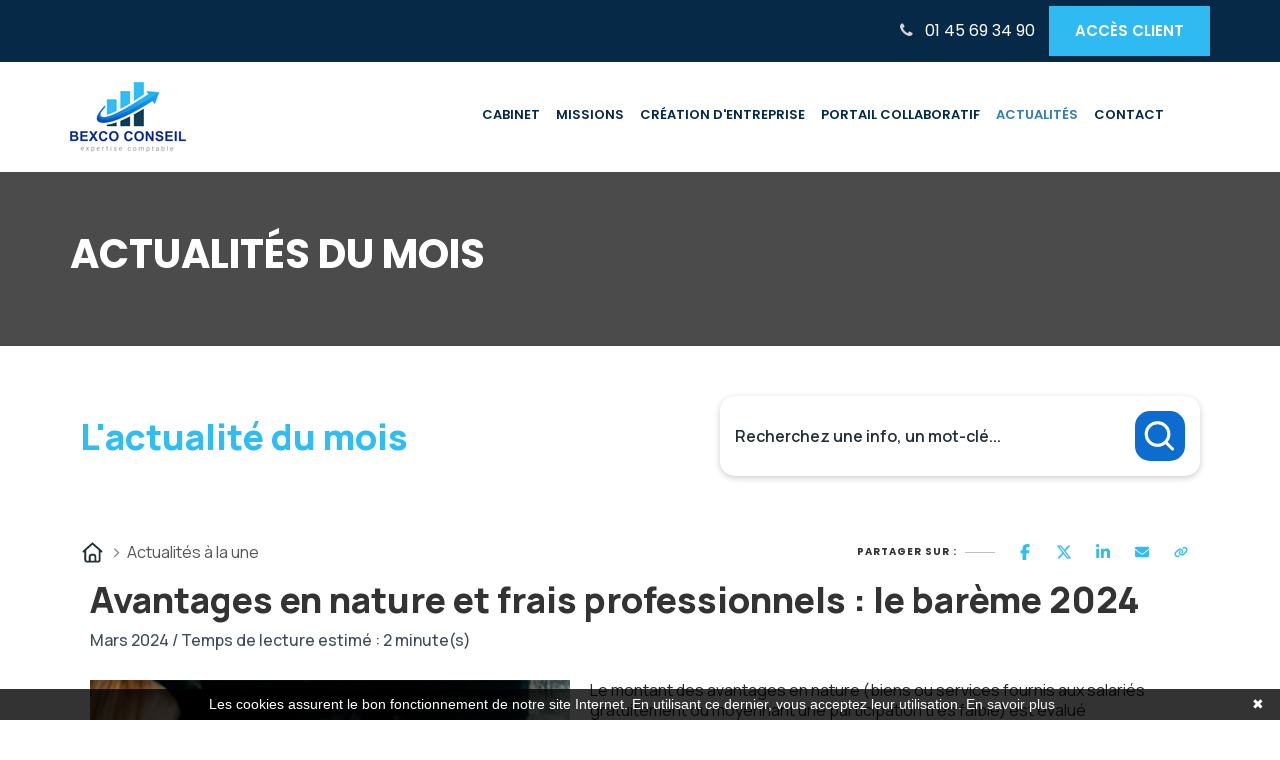

--- FILE ---
content_type: text/html; charset=UTF-8
request_url: https://www.bexco-conseil.fr/actualite-du-mois/juridique/238-actualite
body_size: 20059
content:
<!DOCTYPE html>
<html lang="fr">
<head>
    <meta charset="utf-8">
    <meta name="viewport" content="width=device-width, initial-scale=1, shrink-to-fit=no">
    <meta name="description" content="Actualité du mois juridique">
    <title>Actualité du mois juridique | Cabinet Bexco Conseil</title>
    <meta name="author" content="Bexco conseil">

        <!-- Favicon Icon -->
    <link rel="icon" type="image/png" href="https://www.bexco-conseil.fr/assets/img/favicon.png">
    <!-- Apple Touch Icons -->
    <link rel="apple-touch-icon" href="https://www.bexco-conseil.fr/assets/img/apple-touch-icon.png">
    <link rel="apple-touch-icon" sizes="57x57"
          href="https://www.bexco-conseil.fr/assets/img/apple-touch-icon-57x57.png">
    <link rel="apple-touch-icon" sizes="72x72"
          href="https://www.bexco-conseil.fr/assets/img/apple-touch-icon-72x72.png">
    <link rel="apple-touch-icon" sizes="76x76"
          href="https://www.bexco-conseil.fr/assets/img/apple-touch-icon-76x76.png">
    <link rel="apple-touch-icon" sizes="114x114"
          href="https://www.bexco-conseil.fr/assets/img/apple-touch-icon-114x114.png">
    <link rel="apple-touch-icon" sizes="120x120"
          href="https://www.bexco-conseil.fr/assets/img/apple-touch-icon-120x120.png">
    <link rel="apple-touch-icon" sizes="144x144"
          href="https://www.bexco-conseil.fr/assets/img/apple-touch-icon-144x144.png">
    <link rel="apple-touch-icon" sizes="152x152"
          href="https://www.bexco-conseil.fr/assets/img/apple-touch-icon-152x152.png">
    <link rel="apple-touch-icon" sizes="180x180"
          href="https://www.bexco-conseil.fr/assets/img/apple-touch-icon-180x180.png">

    <!-- Stylesheets Start -->
    <link href="https://fonts.googleapis.com/css?family=Poppins:400,600,700,800" rel="stylesheet">
    <link rel="stylesheet" href="https://www.bexco-conseil.fr/assets/css/bootstrap.min.css">
    <link rel="stylesheet" href="https://www.bexco-conseil.fr/assets/css/font-awesome.min.css">
    <link rel="stylesheet" href="https://www.bexco-conseil.fr/assets/css/magnific-popup.css">
    <link rel="stylesheet" href="https://www.bexco-conseil.fr/assets/css/owl.carousel.min.css">
    <link rel="stylesheet" href="https://www.bexco-conseil.fr/assets/css/animate.css">
    <link rel="stylesheet" href="https://www.bexco-conseil.fr/assets/css/main.css">
    <link rel="stylesheet" href="https://www.bexco-conseil.fr/assets/css/style.css">
    <link rel="stylesheet" href="https://www.bexco-conseil.fr/assets/css/meanmenu.min.css">
    <link rel="stylesheet" href="https://www.bexco-conseil.fr/assets/css/responsive.css">
    <!-- HTML5 shim and Respond.js for IE8 support of HTML5 elements and media queries -->
    <!-- WARNING: Respond.js doesn't work if you view the page via file:// -->
    <!--[if lt IE 9]>
    <script src="https://oss.maxcdn.com/html5shiv/3.7.2/html5shiv.min.js"></script>
    <script src="https://oss.maxcdn.com/respond/1.4.2/respond.min.js"></script>
    <![endif]-->

    <link href='https://fonts.googleapis.com/css?family=Cuprum:700' rel='stylesheet' type='text/css'>
    <link href='https://fonts.googleapis.com/css?family=Roboto:100' rel='stylesheet' type='text/css'>
    <style>
        .fade {
            opacity: unset !important;
        }
    </style>

    <style>
        .bg-color-primary {
            background-color: #f9fafb;
        }
        h1 {
            color: #054c6a;
        }
        .lead {
            color: #df9481;
        }
        #actuJuridique .row .col-12 .row .col-12 .container .mb-5:nth-child(1){
            padding-top: 2em;
        }
    </style>
    <link rel="stylesheet" href="/build/5587.31d6cfe0.css">
    
            <script type="text/javascript">
            function onGoogleReCaptchaApiLoad() {
                var widgets = document.querySelectorAll('[data-toggle="recaptcha"]');
                for (var i = 0; i < widgets.length; i++) {
                    renderReCaptcha(widgets[i]);
                }
            }
            /**
                * Get the submit buttons from the given form
                */
            function getSubmitButtons(form) {
                var buttons = form.querySelectorAll('button, input');
                var submitButtons = [];
                for (var i= 0; i < buttons.length; i++) {
                    var button = buttons[i];
                    if (button.getAttribute('type') == 'submit') {
                        submitButtons.push(button);
                    }
                }
                return submitButtons;
            }
            /**
                * Prevent the submit buttons from submitting a form
                * and invoke the challenge for the given widget id
                */
            function bindChallengeToSubmitButtons(form, reCaptchaId) {
                getSubmitButtons(form).forEach(function (button) {
                    button.addEventListener('click', function (e) {
                        e.preventDefault();
                        if (!form.checkValidity()) {
                            if (form.reportValidity) {
                                form.reportValidity();
                            } else {
                                alert(msg.ieErrorForm);
                            }
                        } else {
                            grecaptcha.execute(reCaptchaId);
                        }
                    });
                });
            }
            /**
                * Render a reCAPTCHA from the type
                */
            function renderReCaptcha(widget) {
                var form = widget.closest('form');
                var widgetType = widget.getAttribute('data-type');
                var widgetParameters = {
                    'sitekey': '6LcBLOQfAAAAAEZmWSHQ9WK_GjLKEk0JYR4n2Qkb'
                };
                if (widgetType == 'invisible') {
                    widgetParameters['callback'] = function () {
                        form.submit()
                    };
                    widgetParameters['size'] = "invisible";
                }
                var widgetId = grecaptcha.render(widget, widgetParameters);
                if (widgetType == 'invisible') {
                    bindChallengeToSubmitButtons(form, widgetId)
                }
            }
            /**
                * The callback function executed
                * once all the Google dependencies have loaded
                */
            function onGoogleReCaptchaLoad() {
                var widgets = document.querySelectorAll('[data-toggle="recaptcha"]');
                for (var i = 0; i < widgets.length; i++) {
                    renderReCaptcha(widgets[i]);
                }
            }
        </script>
        <script type="text/javascript" src="https://www.google.com/recaptcha/api.js?onload=onGoogleReCaptchaApiLoad&render=explicit&hl=fr" async defer></script>
    

            <!-- Google Tag Manager -->
        <script>(function(w,d,s,l,i){w[l]=w[l]||[];w[l].push({'gtm.start':
        new Date().getTime(),event:'gtm.js'});var f=d.getElementsByTagName(s)[0],
        j=d.createElement(s),dl=l!='dataLayer'?'&l='+l:'';j.async=true;j.src=
        'https://www.googletagmanager.com/gtm.js?id='+i+dl;f.parentNode.insertBefore(j,f);
        })(window,document,'script','dataLayer','GTM-TLR25HQ');</script>
        <!-- End Google Tag Manager -->
    

</head>

<body>
            <!-- Google Tag Manager (noscript) -->
        <noscript><iframe src="https://www.googletagmanager.com/ns.html?id=GTM-TLR25HQ"
        height="0" width="0" style="display:none;visibility:hidden"></iframe></noscript>
        <!-- End Google Tag Manager (noscript) -->
            <!-- Preloader Start -->
    <div id="preloader">
        <div id="preloader-status"></div>
    </div>
    <!-- Preloader End -->
    <!-- Header Start -->
    <header>
        <div class="header-top">
            <div class="container">
                <div class="row">
                    <div class="col-md-8 col-sm-8">
                        <div class="header-left">

                            <div class="actuALaUne">
                                <marquee id="marqueeActu" scrollamount="2" scrolldelay="1">
                                    
     
                                </marquee>
                            </div>


                        </div>
                    </div>
                    <div class="col-md-4 col-sm-4">
                        <div class="header-right-div">
                            <div class="soical-profile">
                                <ul>

                                    <li>
                                        <div class="headerPhone"><a href="tel:0145693490"><i class="fa fa-phone"></i> 01
                                                45 69 34 90</a></div>
                                    </li>
                                    <li>
                                        <div class="appoitment-button"><a
                                                    href="https://90374654-quadraweb.cegid.com/QWS" target="_blank">Accès
                                                client</a></div>
                                    </li>
                                </ul>
                            </div>

                        </div>
                    </div>
                </div>
            </div>
        </div>
        <!-- Header Start -->
        <div class="hd-sec">
            <div class="container">
                <div class="row">
                    <div class="col-md-2">
                        <div class="logo">
                            <a href="/"><img
                                        src="https://www.bexco-conseil.fr/assets/img/logo.png"
                                        alt="expert-comptable BRIE-COMTE-ROBERT"/></a>
                        </div>
                    </div>
                    <div class="col-md-10 col-sm-12">
                        <div class="menu">
                            <nav id="main-menu" class="main-menu">
                                <ul class="nav-menu">
                                    <li id="cabinet"><a href="/cabinet">cabinet</a>
                                    </li>
                                    <li id="missions"><a href="/missions">missions</a>

                                    </li>

                                    <li id="creation-entreprise"><a
                                                href="/creation-entreprise">création
                                            d'entreprise</a>

                                    </li>
                                    <li id="collaboratif"><a
                                                href="/portail-collaboratif">portail
                                            collaboratif</a>

                                    </li>
                                    <li id="Actualites"><a href="/actualite-du-mois">actualités</a>
                                        <ul>
                                                                                            <li>
                                                    <a href="/actualite-du-mois?scrollto=actus_cal">Actualité à la une</a>
                                                </li>
                                                                                            <li>
                                                    <a href="/actualite-du-mois?scrollto=actus_cal">Calendrier fiscal</a>
                                                </li>
                                                                                            <li>
                                                    <a href="/actualite-du-mois?p=infographie-rse.php">Infographie RSE du mois</a>
                                                </li>
                                                                                            <li>
                                                    <a href="/actualite-du-mois?p=transformation-digitale.php">Transformation digitale</a>
                                                </li>
                                                                                            <li>
                                                    <a href="/actualite-du-mois?scrollto=quizrh">Quizz RH&amp;VOUS ?</a>
                                                </li>
                                                                                            <li>
                                                    <a href="/actualite-du-mois?p=bien-etre.php">Bien-être en entreprise</a>
                                                </li>
                                                                                            <li>
                                                    <a href="/actualite-du-mois?p=podcast-latest.php">Place à l&#039;Expert</a>
                                                </li>
                                                                                            <li>
                                                    <a href="/actualite-du-mois?scrollto=sondage">Sondage du mois</a>
                                                </li>
                                                                                    </ul>
                                    </li>
                                    <li id="contact"><a href="/contact">Contact</a></li>
                                    <li class="btn-acces-client"><a href="https://90374654-quadraweb.cegid.com/QWS"
                                                                    target="_blank">Accès client</a></li>
                                </ul>
                            </nav>

                        </div>
                    </div>

                </div>
            </div>
        </div>
        <!-- Header End -->
    </header>
    <!-- Header End -->



    <!-- Page Heading Section Start -->	
	<div class="pagehding-sec">
		<div class="images-overlay"></div>		
		<div class="container">
			<div class="row">
				<div class="col-md-12">
					<div class="page-heading">
						<h1>Actualités du mois</h1>
					</div>				
				</div>				
			</div>
		</div>
	</div>
	<!-- Page Heading Section End -->
    <style>
	:host,
	:root {
		--agex-primary: #2fbdf4;

		--agex-secondary: #0c6dce;

	}
</style>
<div id="widget_actu" token="bf96110e1bc01862b900c77afd4102e147129651">

	<div class="container">
		<div class="header-area">
			<h2 class="title color-primary">L'actualité du mois</h2>

						<form method="GET" id="formSearch" action="recherche.php">
				<div class="input-group">
					<input type="text" class="form-control" name="q" placeholder="Recherchez une info, un mot-clé..."
						   value="" aria-label="Recherchez une info, un mot-clé...">
					<button class="submit-btn" aria-label="Rechercher">
						<svg width="11" height="11" viewBox="0 0 11 11" fill="none" xmlns="http://www.w3.org/2000/svg">
							<g clip-path="url(#clip0_442_4189)">
								<path
									d="M9.54004 9.70337L7.34177 7.5051M1.04004 4.86716C1.04004 2.84371 2.68038 1.20337 4.70383 1.20337C6.7273 1.20337 8.36763 2.84371 8.36763 4.86716C8.36763 6.89063 6.7273 8.53096 4.70383 8.53096C2.68038 8.53096 1.04004 6.89063 1.04004 4.86716Z"
									stroke="#6D758F" stroke-linecap="round" stroke-linejoin="round"/>
							</g>
							<defs>
								<clipPath id="clip0_442_4189">
									<rect width="10" height="10" fill="white" transform="translate(0.290039 0.453369)"/>
								</clipPath>
							</defs>
						</svg>
					</button>
				</div>
			</form>
		</div>
	</div>
		<div class="container">
		<div class="d-flex justify-content-between align-items-center">
			<div class="breadcrumb">
				<ul>
					<li>
						<a href="https://www.bexco-conseil.fr/actualite-du-mois.php">
							<svg xmlns="http://www.w3.org/2000/svg" viewBox="0 0 640 640"><!--!Font Awesome Free v7.0.0 by @fontawesome - https://fontawesome.com License - https://fontawesome.com/license/free Copyright 2025 Fonticons, Inc.--><path d="M304 70.1C313.1 61.9 326.9 61.9 336 70.1L568 278.1C577.9 286.9 578.7 302.1 569.8 312C560.9 321.9 545.8 322.7 535.9 313.8L527.9 306.6L527.9 511.9C527.9 547.2 499.2 575.9 463.9 575.9L175.9 575.9C140.6 575.9 111.9 547.2 111.9 511.9L111.9 306.6L103.9 313.8C94 322.6 78.9 321.8 70 312C61.1 302.2 62 287 71.8 278.1L304 70.1zM320 120.2L160 263.7L160 512C160 520.8 167.2 528 176 528L224 528L224 424C224 384.2 256.2 352 296 352L344 352C383.8 352 416 384.2 416 424L416 528L464 528C472.8 528 480 520.8 480 512L480 263.7L320 120.3zM272 528L368 528L368 424C368 410.7 357.3 400 344 400L296 400C282.7 400 272 410.7 272 424L272 528z"/></svg>
						</a>
					</li>
					<li>
						Actualités à la une
					</li>
				</ul>
			</div>
			<div class="socialSharing">

				<div class="tip">Partager sur :</div>
				<div class="share-window">
					<div class="share-bar">

						<a class="trigger sharerReplaceLink" href="https://www.facebook.com/sharer/sharer.php?u=[[replaceByUrl]]" target="_blank" data-social-sharing-network="facebook" data-social-sharing-url=""><svg xmlns="http://www.w3.org/2000/svg" height="16" width="10" viewBox="0 0 320 512"><!--!Font Awesome Free 6.5.1 by @fontawesome - https://fontawesome.com License - https://fontawesome.com/license/free Copyright 2023 Fonticons, Inc.--><path d="M80 299.3V512H196V299.3h86.5l18-97.8H196V166.9c0-51.7 20.3-71.5 72.7-71.5c16.3 0 29.4 .4 37 1.2V7.9C291.4 4 256.4 0 236.2 0C129.3 0 80 50.5 80 159.4v42.1H14v97.8H80z"/></svg></a>
						<a class="trigger sharerReplaceLink" href="https://twitter.com/intent/tweet?url=[[replaceByUrl]]" target="_blank" data-social-sharing-network="twitter" data-social-sharing-url=""><svg xmlns="http://www.w3.org/2000/svg" height="16" width="16" viewBox="0 0 512 512"><!--!Font Awesome Free 6.5.1 by @fontawesome - https://fontawesome.com License - https://fontawesome.com/license/free Copyright 2023 Fonticons, Inc.--><path d="M389.2 48h70.6L305.6 224.2 487 464H345L233.7 318.6 106.5 464H35.8L200.7 275.5 26.8 48H172.4L272.9 180.9 389.2 48zM364.4 421.8h39.1L151.1 88h-42L364.4 421.8z"/></svg></a>
						<a class="trigger sharerReplaceLink" href="http://www.linkedin.com/shareArticle?mini=true&url=[[replaceByUrl]]" target="_blank" data-social-sharing-network="linkedin" data-social-sharing-url=""><svg xmlns="http://www.w3.org/2000/svg" height="16" width="14" viewBox="0 0 448 512"><!--!Font Awesome Free 6.5.1 by @fontawesome - https://fontawesome.com License - https://fontawesome.com/license/free Copyright 2023 Fonticons, Inc.--><path d="M100.3 448H7.4V148.9h92.9zM53.8 108.1C24.1 108.1 0 83.5 0 53.8a53.8 53.8 0 0 1 107.6 0c0 29.7-24.1 54.3-53.8 54.3zM447.9 448h-92.7V302.4c0-34.7-.7-79.2-48.3-79.2-48.3 0-55.7 37.7-55.7 76.7V448h-92.8V148.9h89.1v40.8h1.3c12.4-23.5 42.7-48.3 87.9-48.3 94 0 111.3 61.9 111.3 142.3V448z"/></svg></a>
						<a class="trigger sharerReplaceLink" href="mailto:?subject=Partage%20d%27une%20actualit%C3%A9&body=Voici%20le%20lien%20de%20l%27article%20:%20[[replaceByUrl]]" target="_blank">
							<svg height="16" width="14" xmlns="http://www.w3.org/2000/svg" viewBox="0 0 512 512"><!--!Font Awesome Free 6.5.2 by @fontawesome - https://fontawesome.com License - https://fontawesome.com/license/free Copyright 2024 Fonticons, Inc.--><path d="M48 64C21.5 64 0 85.5 0 112c0 15.1 7.1 29.3 19.2 38.4L236.8 313.6c11.4 8.5 27 8.5 38.4 0L492.8 150.4c12.1-9.1 19.2-23.3 19.2-38.4c0-26.5-21.5-48-48-48H48zM0 176V384c0 35.3 28.7 64 64 64H448c35.3 0 64-28.7 64-64V176L294.4 339.2c-22.8 17.1-54 17.1-76.8 0L0 176z"/></svg>
						</a>
						<a class="trigger" id="copyToClipboard">
							<svg height="16" width="14" xmlns="http://www.w3.org/2000/svg" viewBox="0 0 640 512"><!--!Font Awesome Free 6.5.2 by @fontawesome - https://fontawesome.com License - https://fontawesome.com/license/free Copyright 2024 Fonticons, Inc.--><path d="M579.8 267.7c56.5-56.5 56.5-148 0-204.5c-50-50-128.8-56.5-186.3-15.4l-1.6 1.1c-14.4 10.3-17.7 30.3-7.4 44.6s30.3 17.7 44.6 7.4l1.6-1.1c32.1-22.9 76-19.3 103.8 8.6c31.5 31.5 31.5 82.5 0 114L422.3 334.8c-31.5 31.5-82.5 31.5-114 0c-27.9-27.9-31.5-71.8-8.6-103.8l1.1-1.6c10.3-14.4 6.9-34.4-7.4-44.6s-34.4-6.9-44.6 7.4l-1.1 1.6C206.5 251.2 213 330 263 380c56.5 56.5 148 56.5 204.5 0L579.8 267.7zM60.2 244.3c-56.5 56.5-56.5 148 0 204.5c50 50 128.8 56.5 186.3 15.4l1.6-1.1c14.4-10.3 17.7-30.3 7.4-44.6s-30.3-17.7-44.6-7.4l-1.6 1.1c-32.1 22.9-76 19.3-103.8-8.6C74 372 74 321 105.5 289.5L217.7 177.2c31.5-31.5 82.5-31.5 114 0c27.9 27.9 31.5 71.8 8.6 103.9l-1.1 1.6c-10.3 14.4-6.9 34.4 7.4 44.6s34.4 6.9 44.6-7.4l1.1-1.6C433.5 260.8 427 182 377 132c-56.5-56.5-148-56.5-204.5 0L60.2 244.3z"/></svg>
						</a>
					</div>
				</div>

			</div>
		</div>
	</div>
				<div class="container">



											
	<div class="container actu-detail-area">
		<h2 class="title">Avantages en nature et frais professionnels : le barème 2024</h2>
				<p class="sub-title">Mars 2024 / Temps de lecture estimé : 2 minute(s) </p>
		

					<div class="container-no-header-descriptif">
				<img class="actuImage" src="https://actucontent.lagence.expert/65d5c7d627ea1_frais-pros-480x350.jpg" alt="">
				<div class="wysiwyg">
					<p>Le montant des avantages en nature (biens ou services fournis aux salari&eacute;s gratuitement ou moyennant une participation tr&egrave;s faible) est &eacute;valu&eacute; forfaitairement, selon un bar&egrave;me r&eacute;&eacute;valu&eacute; une fois par an. Les avantages en nature font partie de la r&eacute;mun&eacute;ration. Ils sont soumis &agrave; cotisations sociales ainsi qu&rsquo;&agrave; l&rsquo;imp&ocirc;t sur le revenu.</p>
<p style="margin-bottom: 0;">On distingue plusieurs types d&rsquo;avantage en nature :</p>
<ul>
<li style="line-height: 1.07;">Les frais de repas ;</li>
<li style="line-height: 1.07;">Le logement ;</li>
<li style="line-height: 1.07;">Le v&eacute;hicule ;</li>
<li style="line-height: 1.07;">Les outils issus des nouvelles technologies.</li>
</ul>
<p>&nbsp;</p>
<p><strong>Comment &eacute;valuer la valeur des avantages en nature ?</strong></p>
<p>Les avantages en nature peuvent &ecirc;tre &eacute;valu&eacute;s en fonction de leur valeur r&eacute;elle, ou de mani&egrave;re forfaitaire.</p>
<p>Chaque d&eacute;but d'ann&eacute;e, l&rsquo;URSSAF communique les nouveaux bar&egrave;mes forfaitaires.</p>
<p>Voici ceux de l&rsquo;ann&eacute;e 2024.</p>
<p><strong>Repas</strong></p>
<div style="max-width: 100%; overflow-x: scroll;">
<table style="width: 100%; max-width: 700px; min-width: 450px;" width="0">
<tbody>
<tr>
<td style="width: 461.844px;" width="392">
<p>&nbsp;</p>
</td>
<td style="width: 127.797px;" width="100">
<p>1 repas</p>
</td>
<td style="width: 86.3594px;" width="110">
<p>2 repas</p>
</td>
</tr>
<tr>
<td style="width: 461.844px;" width="392">
<p>Cas g&eacute;n&eacute;ral</p>
</td>
<td style="width: 127.797px;" width="100">
<p>5,35 &euro;</p>
</td>
<td style="width: 86.3594px;" width="110">
<p>10,70 &euro;</p>
</td>
</tr>
<tr>
<td style="width: 461.844px;" width="392">
<p>Employ&eacute; d&rsquo;h&ocirc;tel, caf&eacute; restaurant</p>
</td>
<td style="width: 127.797px;" width="100">
<p>4,15 &euro;</p>
</td>
<td style="width: 86.3594px;" width="110">
<p>8,30 &euro;</p>
</td>
</tr>
</tbody>
</table>
</div>
<p>&nbsp;</p>
<p><strong>Logement</strong></p>
<div style="max-width: 100%; overflow-x: scroll;">
<table style="width: 100%; max-width: 700px; min-width: 500px;" width="0">
<tbody>
<tr>
<td style="width: 372.88px;" rowspan="2" width="299">
<p>Montant de la r&eacute;mun&eacute;ration en fonction du Plafond mensuel de la S&eacute;curit&eacute; sociale</p>
</td>
<td style="width: 326.12px;" colspan="2" width="303">
<p>Valeur mensuelle de l'avantage (en &euro;)</p>
</td>
</tr>
<tr>
<td style="width: 152.458px;" width="158">
<p>Logement d'une pi&egrave;ce principale</p>
</td>
<td style="width: 173.661px;" width="144">
<p>&nbsp;Autres logements (par pi&egrave;ce)</p>
</td>
</tr>
<tr>
<td style="width: 372.88px;" width="299">
<p>Inf&eacute;rieure &agrave; 0,5 (soit 1 932,00 &euro;)</p>
</td>
<td style="width: 152.458px;" width="158">
<p>77,30</p>
</td>
<td style="width: 173.661px;" width="144">
<p>41,40</p>
</td>
</tr>
<tr>
<td style="width: 372.88px;" width="299">
<p>&Eacute;gale ou sup&eacute;rieure &agrave; 0,5 (1 932,00 &euro;) et inf&eacute;rieure &agrave; 0,6 (2 318,39 &euro;)</p>
</td>
<td style="width: 152.458px;" width="158">
<p>90,20</p>
</td>
<td style="width: 173.661px;" width="144">
<p>57,90</p>
</td>
</tr>
<tr>
<td style="width: 372.88px;" width="299">
<p>&Eacute;gale ou sup&eacute;rieure &agrave; 0,6 (2 318,40 &euro;) et inf&eacute;rieure &agrave; 0,7 (2 704,79 &euro;)</p>
</td>
<td style="width: 152.458px;" width="158">
<p>102,90</p>
</td>
<td style="width: 173.661px;" width="144">
<p>77,30</p>
</td>
</tr>
<tr>
<td style="width: 372.88px;" width="299">
<p>&Eacute;gale ou sup&eacute;rieure &agrave; 0,7 (2 704,80 &euro;) et inf&eacute;rieure &agrave; 0,9 (3 477,59 &euro;)</p>
</td>
<td style="width: 152.458px;" width="158">
<p>115,80</p>
</td>
<td style="width: 173.661px;" width="144">
<p>96,50</p>
</td>
</tr>
<tr>
<td style="width: 372.88px;" width="299">
<p>&Eacute;gale ou sup&eacute;rieure &agrave; 0,9 (3 477,60 &euro;) et inf&eacute;rieure &agrave; 1,1 (4 250,39 &euro;)</p>
</td>
<td style="width: 152.458px;" width="158">
<p>141,90</p>
</td>
<td style="width: 173.661px;" width="144">
<p>122,30</p>
</td>
</tr>
<tr>
<td style="width: 372.88px;" width="299">
<p>&Eacute;gale ou sup&eacute;rieure &agrave; 1,1 (4 250,40 &euro;) et inf&eacute;rieure &agrave; 1,3 (5 023,19 &euro;)</p>
</td>
<td style="width: 152.458px;" width="158">
<p>167,40</p>
</td>
<td style="width: 173.661px;" width="144">
<p>147,70</p>
</td>
</tr>
<tr>
<td style="width: 372.88px;" width="299">
<p>&Eacute;gale ou sup&eacute;rieure &agrave; 1,3 (5 023,20 &euro;) et inf&eacute;rieure &agrave; 1,5 (5 795,99 &euro;)</p>
</td>
<td style="width: 152.458px;" width="158">
<p>193,30</p>
</td>
<td style="width: 173.661px;" width="144">
<p>180,10</p>
</td>
</tr>
<tr>
<td style="width: 372.88px;" width="299">
<p>&Eacute;gale ou sup&eacute;rieure &agrave; 1,5 (5 796,00 &euro;)</p>
</td>
<td style="width: 152.458px;" width="158">
<p>218,80</p>
</td>
<td style="width: 173.661px;" width="144">
<p>205,90</p>
</td>
</tr>
</tbody>
</table>
</div>
<p>&nbsp;</p>
<p><strong>Mise &agrave; disposition d'un v&eacute;hicule</strong></p>
<p>En cas de mise &agrave; disposition d'un v&eacute;hicule en cours d'ann&eacute;e, l'&eacute;valuation forfaitaire doit &ecirc;tre proportionn&eacute;e au nombre de mois de mise &agrave; disposition. Pour un v&eacute;hicule achet&eacute;, l'avantage est &eacute;gal &agrave; 9 % du co&ucirc;t d'achat TTC (6 % si le v&eacute;hicule a plus de 5 ans).</p>
<p>Lorsque l'employeur paie le carburant, l'&eacute;valuation est r&eacute;alis&eacute;e :</p>
<ul>
<li>Sur 30 % du co&ucirc;t global annuel pour la location (location, entretien, assurances) plus frais r&eacute;els de carburant utilis&eacute; &agrave; des fins personnelles ;</li>
<li>Ou sur 40 % du co&ucirc;t global annuel pour la location.</li>
</ul>
<p>&nbsp;</p>
<p><strong>R&egrave;gles sp&eacute;cifiques pour les voitures &eacute;lectriques</strong></p>
<p>Lorsque l'employeur met &agrave; disposition d'un salari&eacute; un v&eacute;hicule &eacute;lectrique, les frais d'&eacute;lectricit&eacute; pay&eacute;s par l'employeur n'entrent pas en compte dans le calcul de l'avantage en nature.</p>
<p>Un abattement de 50 % est &agrave; effectuer sur l'avantage en nature dans sa globalit&eacute;. Le montant de cet abattement est plafonn&eacute; &agrave; 1 964,90 &euro; par an en 2024.</p>
				</div>
			</div>

				<div class="clearfix"></div>

	</div>

																		<div class="contact-actu-area">
								<p>Ce sujet vous intéresse et vous souhaitez en avoir plus,
									<a href="https://www.bexco-conseil.fr/contact.php">
										prenez un rendez vous avec votre 											Expert-comptable
																			</a>
								</p>
							</div>
																						<div class="containerUseful">
							<p class="title">Vous avez trouvé cet article utile ?</p>
							<div class=" justify-content-center d-flex gap-2" data-no-vote-useful="">
								<button data-vote-id-useful="238" data-vote-type-useful="actualite.php" data-vote-value-useful="oui" data-vote-url-useful="https://widget-actu.lagence.expert/vote-useful">
									<svg xmlns="http://www.w3.org/2000/svg" height="1em" viewBox="0 0 512 512"><!--! Font Awesome Free 6.4.0 by @fontawesome - https://fontawesome.com License - https://fontawesome.com/license (Commercial License) Copyright 2023 Fonticons, Inc. --><path d="M313.4 32.9c26 5.2 42.9 30.5 37.7 56.5l-2.3 11.4c-5.3 26.7-15.1 52.1-28.8 75.2H464c26.5 0 48 21.5 48 48c0 18.5-10.5 34.6-25.9 42.6C497 275.4 504 288.9 504 304c0 23.4-16.8 42.9-38.9 47.1c4.4 7.3 6.9 15.8 6.9 24.9c0 21.3-13.9 39.4-33.1 45.6c.7 3.3 1.1 6.8 1.1 10.4c0 26.5-21.5 48-48 48H294.5c-19 0-37.5-5.6-53.3-16.1l-38.5-25.7C176 420.4 160 390.4 160 358.3V320 272 247.1c0-29.2 13.3-56.7 36-75l7.4-5.9c26.5-21.2 44.6-51 51.2-84.2l2.3-11.4c5.2-26 30.5-42.9 56.5-37.7zM32 192H96c17.7 0 32 14.3 32 32V448c0 17.7-14.3 32-32 32H32c-17.7 0-32-14.3-32-32V224c0-17.7 14.3-32 32-32z"/></svg>
									<span class="bar"></span>
									<span>Oui</span>
								</button>

								<button data-vote-id-useful="238" data-vote-value-useful="non" data-vote-url-useful="https://widget-actu.lagence.expert/vote-useful">
									<svg xmlns="http://www.w3.org/2000/svg" height="1em" viewBox="0 0 512 512"><!--!Font Awesome Free 6.7.2 by @fontawesome - https://fontawesome.com License - https://fontawesome.com/license/free Copyright 2025 Fonticons, Inc.--><path d="M313.4 479.1c26-5.2 42.9-30.5 37.7-56.5l-2.3-11.4c-5.3-26.7-15.1-52.1-28.8-75.2l144 0c26.5 0 48-21.5 48-48c0-18.5-10.5-34.6-25.9-42.6C497 236.6 504 223.1 504 208c0-23.4-16.8-42.9-38.9-47.1c4.4-7.3 6.9-15.8 6.9-24.9c0-21.3-13.9-39.4-33.1-45.6c.7-3.3 1.1-6.8 1.1-10.4c0-26.5-21.5-48-48-48l-97.5 0c-19 0-37.5 5.6-53.3 16.1L202.7 73.8C176 91.6 160 121.6 160 153.7l0 38.3 0 48 0 24.9c0 29.2 13.3 56.7 36 75l7.4 5.9c26.5 21.2 44.6 51 51.2 84.2l2.3 11.4c5.2 26 30.5 42.9 56.5 37.7zM32 384l64 0c17.7 0 32-14.3 32-32l0-224c0-17.7-14.3-32-32-32L32 96C14.3 96 0 110.3 0 128L0 352c0 17.7 14.3 32 32 32z"/></svg>
									<span class="bar"></span>
									<span>Non</span>
								</button>
							</div>
							<div class="hidden" data-has-voted-useful="">
								<small class="">
									Merci de votre participation !
								</small>
							</div>
						</div>
									</div>



				
									<div class="row mt-5">
						<div class="col-12">
							


<div class="container">
	<p class="actuSliderTitre">
		<span>
			Les actualités du mois
		</span>
	</p>
	<div class="container-actus swiper no-pagination has-navigation">
		<div class="swiper-wrapper">
							<div class="item swiper-slide">
					<div class="container-image">
													<picture>
								<source srcset="https://actucontent.lagence.expert/664c6d5cae7cb_480x350-Formation.webp" type="image/webp">
								<source srcset="https://actucontent.lagence.expert/664c6d5cae166_480x350-Formation.jpg" type="image/jpeg">
								<img src="https://actucontent.lagence.expert/664c6d5cae166_480x350-Formation.jpg" loading="lazy" alt="Illustration CPF : quelles sont les nouvelles modalités de mobilisation des droits ?" >
							</picture>
											</div>
					<div class="container-content">
						<div class="top">
														<h3 class="title">
								CPF : quelles sont les nouvelles modalités de mobilisation des droits ?
							</h3>
						</div>
						<div class="bottom">
							<div class="description">
								Le décret n°2024-394, entré en vigueur le 2 mai dernier, introduit de nouvelles règles concernant la contribution obligatoire au financement des formations éligibles au compte personnel de formatio...
							</div>
							<a href="https://www.bexco-conseil.fr/actualite-du-mois.php?p=actualite.php&amp;id=253" class="btn primary">
								Lire cette actualité
								<svg xmlns="http://www.w3.org/2000/svg" viewBox="0 0 512 512"><!--!Font Awesome Free v7.0.0 by @fontawesome - https://fontawesome.com License - https://fontawesome.com/license/free Copyright 2025 Fonticons, Inc.--><path d="M502.6 278.6c12.5-12.5 12.5-32.8 0-45.3l-160-160c-12.5-12.5-32.8-12.5-45.3 0s-12.5 32.8 0 45.3L402.7 224 32 224c-17.7 0-32 14.3-32 32s14.3 32 32 32l370.7 0-105.4 105.4c-12.5 12.5-12.5 32.8 0 45.3s32.8 12.5 45.3 0l160-160z"/></svg>
							</a>
						</div>
					</div>
				</div>
							<div class="item swiper-slide">
					<div class="container-image">
													<picture>
								<source srcset="https://actucontent.lagence.expert/6694d969e6037_480x350-paris-cyberattaque.webp" type="image/webp">
								<source srcset="https://actucontent.lagence.expert/6694d969e59d0_480x350-paris-cyberattaque.jpg" type="image/jpeg">
								<img src="https://actucontent.lagence.expert/6694d969e59d0_480x350-paris-cyberattaque.jpg" loading="lazy" alt="Illustration JO 2024 : comment, en tant qu’entreprise, se préparer aux risques de cyberattaques ?" >
							</picture>
											</div>
					<div class="container-content">
						<div class="top">
														<h3 class="title">
								JO 2024 : comment, en tant qu’entreprise, se préparer aux risques de cyberattaques ?
							</h3>
						</div>
						<div class="bottom">
							<div class="description">
								Les Jeux Olympiques de Paris 2024 doivent se dérouler du 26 juillet au 11 août 2024. Cet événement exceptionnel représente une opportunité majeure pour les entreprises françaises, mais aussi un déf...
							</div>
							<a href="https://www.bexco-conseil.fr/actualite-du-mois.php?p=actualite.php&amp;id=265" class="btn primary">
								Lire cette actualité
								<svg xmlns="http://www.w3.org/2000/svg" viewBox="0 0 512 512"><!--!Font Awesome Free v7.0.0 by @fontawesome - https://fontawesome.com License - https://fontawesome.com/license/free Copyright 2025 Fonticons, Inc.--><path d="M502.6 278.6c12.5-12.5 12.5-32.8 0-45.3l-160-160c-12.5-12.5-32.8-12.5-45.3 0s-12.5 32.8 0 45.3L402.7 224 32 224c-17.7 0-32 14.3-32 32s14.3 32 32 32l370.7 0-105.4 105.4c-12.5 12.5-12.5 32.8 0 45.3s32.8 12.5 45.3 0l160-160z"/></svg>
							</a>
						</div>
					</div>
				</div>
							<div class="item swiper-slide">
					<div class="container-image">
													<picture>
								<source srcset="https://actucontent.lagence.expert/66c3c7fee3d5c_480x350-rentree.webp" type="image/webp">
								<source srcset="https://actucontent.lagence.expert/66c3c7fee2efb_480x350-rentree.jpg" type="image/jpeg">
								<img src="https://actucontent.lagence.expert/66c3c7fee2efb_480x350-rentree.jpg" loading="lazy" alt="Illustration Entrepreneur : comment bien préparer la rentrée ?" >
							</picture>
											</div>
					<div class="container-content">
						<div class="top">
														<h3 class="title">
								Entrepreneur : comment bien préparer la rentrée ?
							</h3>
						</div>
						<div class="bottom">
							<div class="description">
								La rentrée est le moment idéal pour prendre un nouveau départ, réorganiser son emploi du temps ou encore repenser sa stratégie d’entreprise. Et si, plutôt que de regretter les vacances, vous profit...
							</div>
							<a href="https://www.bexco-conseil.fr/actualite-du-mois.php?p=actualite.php&amp;id=270" class="btn primary">
								Lire cette actualité
								<svg xmlns="http://www.w3.org/2000/svg" viewBox="0 0 512 512"><!--!Font Awesome Free v7.0.0 by @fontawesome - https://fontawesome.com License - https://fontawesome.com/license/free Copyright 2025 Fonticons, Inc.--><path d="M502.6 278.6c12.5-12.5 12.5-32.8 0-45.3l-160-160c-12.5-12.5-32.8-12.5-45.3 0s-12.5 32.8 0 45.3L402.7 224 32 224c-17.7 0-32 14.3-32 32s14.3 32 32 32l370.7 0-105.4 105.4c-12.5 12.5-12.5 32.8 0 45.3s32.8 12.5 45.3 0l160-160z"/></svg>
							</a>
						</div>
					</div>
				</div>
							<div class="item swiper-slide">
					<div class="container-image">
													<picture>
								<source srcset="https://actucontent.lagence.expert/66ed44b3e55c7_480x350-cotisation-independant.webp" type="image/webp">
								<source srcset="https://actucontent.lagence.expert/66ed44b3e4d86_480x350-cotisation-independant.jpg" type="image/jpeg">
								<img src="https://actucontent.lagence.expert/66ed44b3e4d86_480x350-cotisation-independant.jpg" loading="lazy" alt="Illustration Réforme de l’assiette des cotisations des travailleurs indépendants : ça se précise…" >
							</picture>
											</div>
					<div class="container-content">
						<div class="top">
														<h3 class="title">
								Réforme de l’assiette des cotisations des travailleurs indépendants : ça se précise…
							</h3>
						</div>
						<div class="bottom">
							<div class="description">
								Le décret relatif à la mise en œuvre de la réforme de l’assiette des cotisations et contributions sociales des travailleurs indépendants est paru au cours de l’été. Il révise les barèmes de cotisat...
							</div>
							<a href="https://www.bexco-conseil.fr/actualite-du-mois.php?p=actualite.php&amp;id=276" class="btn primary">
								Lire cette actualité
								<svg xmlns="http://www.w3.org/2000/svg" viewBox="0 0 512 512"><!--!Font Awesome Free v7.0.0 by @fontawesome - https://fontawesome.com License - https://fontawesome.com/license/free Copyright 2025 Fonticons, Inc.--><path d="M502.6 278.6c12.5-12.5 12.5-32.8 0-45.3l-160-160c-12.5-12.5-32.8-12.5-45.3 0s-12.5 32.8 0 45.3L402.7 224 32 224c-17.7 0-32 14.3-32 32s14.3 32 32 32l370.7 0-105.4 105.4c-12.5 12.5-12.5 32.8 0 45.3s32.8 12.5 45.3 0l160-160z"/></svg>
							</a>
						</div>
					</div>
				</div>
							<div class="item swiper-slide">
					<div class="container-image">
													<picture>
								<source srcset="https://actucontent.lagence.expert/671b4c3b9db4c_480x350-budget 2025.webp" type="image/webp">
								<source srcset="https://actucontent.lagence.expert/671b4c3b98df5_480x350-budget 2025.jpg" type="image/jpeg">
								<img src="https://actucontent.lagence.expert/671b4c3b98df5_480x350-budget 2025.jpg" loading="lazy" alt="Illustration Quelles sont les principales mesures du budget 2025 ?" >
							</picture>
											</div>
					<div class="container-content">
						<div class="top">
														<h3 class="title">
								Quelles sont les principales mesures du budget 2025 ?
							</h3>
						</div>
						<div class="bottom">
							<div class="description">
								Le 10 octobre dernier, le gouvernement a dévoilé son projet de budget pour 2025. A quoi faut-il donc s’attendre, alors que le déficit de la France devrait atteindre plus de 6 % de son PIB d&#039;ici la...
							</div>
							<a href="https://www.bexco-conseil.fr/actualite-du-mois.php?p=actualite.php&amp;id=282" class="btn primary">
								Lire cette actualité
								<svg xmlns="http://www.w3.org/2000/svg" viewBox="0 0 512 512"><!--!Font Awesome Free v7.0.0 by @fontawesome - https://fontawesome.com License - https://fontawesome.com/license/free Copyright 2025 Fonticons, Inc.--><path d="M502.6 278.6c12.5-12.5 12.5-32.8 0-45.3l-160-160c-12.5-12.5-32.8-12.5-45.3 0s-12.5 32.8 0 45.3L402.7 224 32 224c-17.7 0-32 14.3-32 32s14.3 32 32 32l370.7 0-105.4 105.4c-12.5 12.5-12.5 32.8 0 45.3s32.8 12.5 45.3 0l160-160z"/></svg>
							</a>
						</div>
					</div>
				</div>
							<div class="item swiper-slide">
					<div class="container-image">
													<picture>
								<source srcset="https://actucontent.lagence.expert/673f1bcbf3b3a_resizecom_facturation électronique (1).webp" type="image/webp">
								<source srcset="https://actucontent.lagence.expert/673f1bcbf0a29_resizecom_facturation électronique.jpeg" type="image/jpeg">
								<img src="https://actucontent.lagence.expert/673f1bcbf0a29_resizecom_facturation électronique.jpeg" loading="lazy" alt="Illustration Réforme de la facturation électronique : Bercy abandonne le développement du portail pu..." >
							</picture>
											</div>
					<div class="container-content">
						<div class="top">
														<h3 class="title">
								Réforme de la facturation électronique : Bercy abandonne le développement du portail public de facturation
							</h3>
						</div>
						<div class="bottom">
							<div class="description">
								Après deux reports, la réforme de généralisation de la facturation électronique entre entreprises entrera bien en vigueur le 1er septembre 2026 comme prévu. 
Cependant, faute de temps et de budget,...
							</div>
							<a href="https://www.bexco-conseil.fr/actualite-du-mois.php?p=actualite.php&amp;id=290" class="btn primary">
								Lire cette actualité
								<svg xmlns="http://www.w3.org/2000/svg" viewBox="0 0 512 512"><!--!Font Awesome Free v7.0.0 by @fontawesome - https://fontawesome.com License - https://fontawesome.com/license/free Copyright 2025 Fonticons, Inc.--><path d="M502.6 278.6c12.5-12.5 12.5-32.8 0-45.3l-160-160c-12.5-12.5-32.8-12.5-45.3 0s-12.5 32.8 0 45.3L402.7 224 32 224c-17.7 0-32 14.3-32 32s14.3 32 32 32l370.7 0-105.4 105.4c-12.5 12.5-12.5 32.8 0 45.3s32.8 12.5 45.3 0l160-160z"/></svg>
							</a>
						</div>
					</div>
				</div>
							<div class="item swiper-slide">
					<div class="container-image">
													<picture>
								<source srcset="https://actucontent.lagence.expert/67641eae7aedb_480x350-travail Grand froid.webp" type="image/webp">
								<source srcset="https://actucontent.lagence.expert/67641eae7a773_480x350-travail Grand froid.jpg" type="image/jpeg">
								<img src="https://actucontent.lagence.expert/67641eae7a773_480x350-travail Grand froid.jpg" loading="lazy" alt="Illustration Jours de grand froid : quelles sont les obligations de l’employeur ?" >
							</picture>
											</div>
					<div class="container-content">
						<div class="top">
														<h3 class="title">
								Jours de grand froid : quelles sont les obligations de l’employeur ?
							</h3>
						</div>
						<div class="bottom">
							<div class="description">
								Basses températures, neige, verglas… L’hiver peut exposer les salariés à divers risques pour leur santé. L’employeur a le devoir de les en protéger en prenant des mesures spécifiques. Voici un tour...
							</div>
							<a href="https://www.bexco-conseil.fr/actualite-du-mois.php?p=actualite.php&amp;id=294" class="btn primary">
								Lire cette actualité
								<svg xmlns="http://www.w3.org/2000/svg" viewBox="0 0 512 512"><!--!Font Awesome Free v7.0.0 by @fontawesome - https://fontawesome.com License - https://fontawesome.com/license/free Copyright 2025 Fonticons, Inc.--><path d="M502.6 278.6c12.5-12.5 12.5-32.8 0-45.3l-160-160c-12.5-12.5-32.8-12.5-45.3 0s-12.5 32.8 0 45.3L402.7 224 32 224c-17.7 0-32 14.3-32 32s14.3 32 32 32l370.7 0-105.4 105.4c-12.5 12.5-12.5 32.8 0 45.3s32.8 12.5 45.3 0l160-160z"/></svg>
							</a>
						</div>
					</div>
				</div>
							<div class="item swiper-slide">
					<div class="container-image">
													<picture>
								<source srcset="https://actucontent.lagence.expert/67af1e8863811_actu-mars25-480x350-reforme-TVA-2025.webp" type="image/webp">
								<source srcset="https://actucontent.lagence.expert/67af1e8863207_actu-mars25-480x350-reforme-TVA-2025.jpg" type="image/jpeg">
								<img src="https://actucontent.lagence.expert/67af1e8863207_actu-mars25-480x350-reforme-TVA-2025.jpg" loading="lazy" alt="Illustration Réforme de la TVA : qu’est-ce qui change en 2025 ?" >
							</picture>
											</div>
					<div class="container-content">
						<div class="top">
														<h3 class="title">
								Réforme de la TVA : qu’est-ce qui change en 2025 ?
							</h3>
						</div>
						<div class="bottom">
							<div class="description">
								En 2022, la directive européenne 2022/542 a été adoptée dans le but d’harmoniser les règles de fixation des taux de la TVA par les Etats membres de l&#039;Union européenne. Désormais transposée dans not...
							</div>
							<a href="https://www.bexco-conseil.fr/actualite-du-mois.php?p=actualite.php&amp;id=307" class="btn primary">
								Lire cette actualité
								<svg xmlns="http://www.w3.org/2000/svg" viewBox="0 0 512 512"><!--!Font Awesome Free v7.0.0 by @fontawesome - https://fontawesome.com License - https://fontawesome.com/license/free Copyright 2025 Fonticons, Inc.--><path d="M502.6 278.6c12.5-12.5 12.5-32.8 0-45.3l-160-160c-12.5-12.5-32.8-12.5-45.3 0s-12.5 32.8 0 45.3L402.7 224 32 224c-17.7 0-32 14.3-32 32s14.3 32 32 32l370.7 0-105.4 105.4c-12.5 12.5-12.5 32.8 0 45.3s32.8 12.5 45.3 0l160-160z"/></svg>
							</a>
						</div>
					</div>
				</div>
							<div class="item swiper-slide">
					<div class="container-image">
													<picture>
								<source srcset="https://actucontent.lagence.expert/67dd229785926_actu-a-la-une-avril25-480x350-TVA.webp" type="image/webp">
								<source srcset="https://actucontent.lagence.expert/67dd22978529e_actu-a-la-une-avril25-480x350-TVA.jpg" type="image/jpeg">
								<img src="https://actucontent.lagence.expert/67dd22978529e_actu-a-la-une-avril25-480x350-TVA.jpg" loading="lazy" alt="Illustration TVA : ce qui va changer pour les petites entreprises" >
							</picture>
											</div>
					<div class="container-content">
						<div class="top">
														<h3 class="title">
								TVA : ce qui va changer pour les petites entreprises
							</h3>
						</div>
						<div class="bottom">
							<div class="description">
								Le mois dernier, nous vous informions des changements induits par la transposition de la directive TVA, applicables dès le 1er janvier 2025. On fait le point aujourd’hui sur les évolutions en matiè...
							</div>
							<a href="https://www.bexco-conseil.fr/actualite-du-mois.php?p=actualite.php&amp;id=313" class="btn primary">
								Lire cette actualité
								<svg xmlns="http://www.w3.org/2000/svg" viewBox="0 0 512 512"><!--!Font Awesome Free v7.0.0 by @fontawesome - https://fontawesome.com License - https://fontawesome.com/license/free Copyright 2025 Fonticons, Inc.--><path d="M502.6 278.6c12.5-12.5 12.5-32.8 0-45.3l-160-160c-12.5-12.5-32.8-12.5-45.3 0s-12.5 32.8 0 45.3L402.7 224 32 224c-17.7 0-32 14.3-32 32s14.3 32 32 32l370.7 0-105.4 105.4c-12.5 12.5-12.5 32.8 0 45.3s32.8 12.5 45.3 0l160-160z"/></svg>
							</a>
						</div>
					</div>
				</div>
							<div class="item swiper-slide">
					<div class="container-image">
													<picture>
								<source srcset="https://actucontent.lagence.expert/68750b0e09fe8_actu-a-la-une-480x350-aout25-rh-et-paie.webp" type="image/webp">
								<source srcset="https://actucontent.lagence.expert/68750b0e09dca_actu-a-la-une-480x350-aout25-rh-et-paie.jpg" type="image/jpeg">
								<img src="https://actucontent.lagence.expert/68750b0e09dca_actu-a-la-une-480x350-aout25-rh-et-paie.jpg" loading="lazy" alt="Illustration RH et paie : ce qui a changé depuis le 1er juillet 2025" >
							</picture>
											</div>
					<div class="container-content">
						<div class="top">
														<h3 class="title">
								RH et paie : ce qui a changé depuis le 1er juillet 2025
							</h3>
						</div>
						<div class="bottom">
							<div class="description">
								Nouvelle procédure de saisie des rémunérations, financement de la formation de l’apprenti… On fait le point sur les réformes en RH et paie entrées en vigueur le 1er juillet 2025.

Apprentissage : p...
							</div>
							<a href="https://www.bexco-conseil.fr/actualite-du-mois.php?p=actualite.php&amp;id=337" class="btn primary">
								Lire cette actualité
								<svg xmlns="http://www.w3.org/2000/svg" viewBox="0 0 512 512"><!--!Font Awesome Free v7.0.0 by @fontawesome - https://fontawesome.com License - https://fontawesome.com/license/free Copyright 2025 Fonticons, Inc.--><path d="M502.6 278.6c12.5-12.5 12.5-32.8 0-45.3l-160-160c-12.5-12.5-32.8-12.5-45.3 0s-12.5 32.8 0 45.3L402.7 224 32 224c-17.7 0-32 14.3-32 32s14.3 32 32 32l370.7 0-105.4 105.4c-12.5 12.5-12.5 32.8 0 45.3s32.8 12.5 45.3 0l160-160z"/></svg>
							</a>
						</div>
					</div>
				</div>
							<div class="item swiper-slide">
					<div class="container-image">
													<picture>
								<source srcset="https://actucontent.lagence.expert/68d25f812da10_actu-a-la-une-oct25-480x350-arrets-travail.webp" type="image/webp">
								<source srcset="https://actucontent.lagence.expert/68d25f812d6b4_actu-a-la-une-oct25-480x350-arrets-travail.jpg" type="image/jpeg">
								<img src="https://actucontent.lagence.expert/68d25f812d6b4_actu-a-la-une-oct25-480x350-arrets-travail.jpg" loading="lazy" alt="Illustration Arrêts de travail : seuls les nouveaux formulaires sont valables" >
							</picture>
											</div>
					<div class="container-content">
						<div class="top">
														<h3 class="title">
								Arrêts de travail : seuls les nouveaux formulaires sont valables
							</h3>
						</div>
						<div class="bottom">
							<div class="description">
								Depuis le 1er septembre 2025, une nouvelle règle s’impose aux entreprises : l’Assurance Maladie n’accepte plus les anciens formulaires papier pour les arrêts de travail. Désormais, seuls les arrêts...
							</div>
							<a href="https://www.bexco-conseil.fr/actualite-du-mois.php?p=actualite.php&amp;id=349" class="btn primary">
								Lire cette actualité
								<svg xmlns="http://www.w3.org/2000/svg" viewBox="0 0 512 512"><!--!Font Awesome Free v7.0.0 by @fontawesome - https://fontawesome.com License - https://fontawesome.com/license/free Copyright 2025 Fonticons, Inc.--><path d="M502.6 278.6c12.5-12.5 12.5-32.8 0-45.3l-160-160c-12.5-12.5-32.8-12.5-45.3 0s-12.5 32.8 0 45.3L402.7 224 32 224c-17.7 0-32 14.3-32 32s14.3 32 32 32l370.7 0-105.4 105.4c-12.5 12.5-12.5 32.8 0 45.3s32.8 12.5 45.3 0l160-160z"/></svg>
							</a>
						</div>
					</div>
				</div>
							<div class="item swiper-slide">
					<div class="container-image">
													<picture>
								<source srcset="https://actucontent.lagence.expert/68f5f7642bcca_actu-a-la-une-nov25-480x350-reforme-2025-suivi-medical.webp" type="image/webp">
								<source srcset="https://actucontent.lagence.expert/68f5f7642b9d8_actu-a-la-une-nov25-480x350-reforme-2025-suivi-medical.jpg" type="image/jpeg">
								<img src="https://actucontent.lagence.expert/68f5f7642b9d8_actu-a-la-une-nov25-480x350-reforme-2025-suivi-medical.jpg" loading="lazy" alt="Illustration Réforme du suivi médical : ce qui change au 1er octobre 2025" >
							</picture>
											</div>
					<div class="container-content">
						<div class="top">
															<span class="color-secondary sub-title">
									Actu à la Une
								</span>
														<h3 class="title">
								Réforme du suivi médical : ce qui change au 1er octobre 2025
							</h3>
						</div>
						<div class="bottom">
							<div class="description">
								Quels sont les changements ?
Jusqu’au 30 septembre 2025, ces salariés relevaient d’un suivi individuel renforcé (SIR), comprenant notamment une visite d’aptitude initiale, des visites périodiques e...
							</div>
							<a href="https://www.bexco-conseil.fr/actualite-du-mois.php?p=actualite.php&amp;id=355" class="btn primary">
								Lire cette actualité
								<svg xmlns="http://www.w3.org/2000/svg" viewBox="0 0 512 512"><!--!Font Awesome Free v7.0.0 by @fontawesome - https://fontawesome.com License - https://fontawesome.com/license/free Copyright 2025 Fonticons, Inc.--><path d="M502.6 278.6c12.5-12.5 12.5-32.8 0-45.3l-160-160c-12.5-12.5-32.8-12.5-45.3 0s-12.5 32.8 0 45.3L402.7 224 32 224c-17.7 0-32 14.3-32 32s14.3 32 32 32l370.7 0-105.4 105.4c-12.5 12.5-12.5 32.8 0 45.3s32.8 12.5 45.3 0l160-160z"/></svg>
							</a>
						</div>
					</div>
				</div>
							<div class="item swiper-slide">
					<div class="container-image">
													<picture>
								<source srcset="https://actucontent.lagence.expert/691efd2a36fe0_actu-a-la-une-dec25-480x350-cheques-cadeaux.webp" type="image/webp">
								<source srcset="https://actucontent.lagence.expert/691efd2a36d53_actu-a-la-une-dec25-480x350-cheques-cadeaux.jpg" type="image/jpeg">
								<img src="https://actucontent.lagence.expert/691efd2a36d53_actu-a-la-une-dec25-480x350-cheques-cadeaux.jpg" loading="lazy" alt="Illustration Chèques-cadeaux : deux changements majeurs à anticiper avant janvier 2026" >
							</picture>
											</div>
					<div class="container-content">
						<div class="top">
															<span class="color-secondary sub-title">
									Actu à la Une
								</span>
														<h3 class="title">
								Chèques-cadeaux : deux changements majeurs à anticiper avant janvier 2026
							</h3>
						</div>
						<div class="bottom">
							<div class="description">
								À l’approche de la fin d’année, les entreprises doivent se préparer à deux évolutions importantes concernant les chèques-cadeaux et les avantages salariés. L’une entre en vigueur le 1er janvier 202...
							</div>
							<a href="https://www.bexco-conseil.fr/actualite-du-mois.php?p=actualite.php&amp;id=364" class="btn primary">
								Lire cette actualité
								<svg xmlns="http://www.w3.org/2000/svg" viewBox="0 0 512 512"><!--!Font Awesome Free v7.0.0 by @fontawesome - https://fontawesome.com License - https://fontawesome.com/license/free Copyright 2025 Fonticons, Inc.--><path d="M502.6 278.6c12.5-12.5 12.5-32.8 0-45.3l-160-160c-12.5-12.5-32.8-12.5-45.3 0s-12.5 32.8 0 45.3L402.7 224 32 224c-17.7 0-32 14.3-32 32s14.3 32 32 32l370.7 0-105.4 105.4c-12.5 12.5-12.5 32.8 0 45.3s32.8 12.5 45.3 0l160-160z"/></svg>
							</a>
						</div>
					</div>
				</div>
							<div class="item swiper-slide">
					<div class="container-image">
													<picture>
								<source srcset="https://actucontent.lagence.expert/69412654acb25_actu-a-la-une-janv26-850x620-facture-lectronique.webp" type="image/webp">
								<source srcset="https://actucontent.lagence.expert/69412654aca09_actu-a-la-une-janv26-850x620-facture-lectronique.jpg" type="image/jpeg">
								<img src="https://actucontent.lagence.expert/69412654aca09_actu-a-la-une-janv26-850x620-facture-lectronique.jpg" loading="lazy" alt="Illustration Facturation électronique : entrée en vigueur progressive en 2026" >
							</picture>
											</div>
					<div class="container-content">
						<div class="top">
															<span class="color-secondary sub-title">
									Actu à la Une
								</span>
														<h3 class="title">
								Facturation électronique : entrée en vigueur progressive en 2026
							</h3>
						</div>
						<div class="bottom">
							<div class="description">
								 
1. Dès le 1er septembre 2026 : obligation de réception
Toutes les entreprises assujetties à la TVA, microentreprises, TPE, PME, ETI, grandes entreprises, devront être capables de recevoir des fac...
							</div>
							<a href="https://www.bexco-conseil.fr/actualite-du-mois.php?p=actualite.php&amp;id=367" class="btn primary">
								Lire cette actualité
								<svg xmlns="http://www.w3.org/2000/svg" viewBox="0 0 512 512"><!--!Font Awesome Free v7.0.0 by @fontawesome - https://fontawesome.com License - https://fontawesome.com/license/free Copyright 2025 Fonticons, Inc.--><path d="M502.6 278.6c12.5-12.5 12.5-32.8 0-45.3l-160-160c-12.5-12.5-32.8-12.5-45.3 0s-12.5 32.8 0 45.3L402.7 224 32 224c-17.7 0-32 14.3-32 32s14.3 32 32 32l370.7 0-105.4 105.4c-12.5 12.5-12.5 32.8 0 45.3s32.8 12.5 45.3 0l160-160z"/></svg>
							</a>
						</div>
					</div>
				</div>
							<div class="item swiper-slide">
					<div class="container-image">
													<img src="https://actucontent.lagence.expert/images/actualite/12_1.jpg" loading="lazy" alt="Illustration Que retenir du projet loi finance 2021 ?">
											</div>
					<div class="container-content">
						<div class="top">
														<h3 class="title">
								Que retenir du projet loi finance 2021 ?
							</h3>
						</div>
						<div class="bottom">
							<div class="description">
								La crise sanitaire provoquée par le Covid-19 n’aura peut-être pas eu que des conséquences négatives... En effet, elle a fini par faire pencher la balance du côté des entreprises. A cet égard, la lo...
							</div>
							<a href="https://www.bexco-conseil.fr/actualite-du-mois.php?p=actualite.php&amp;id=12" class="btn primary">
								Lire cette actualité
								<svg xmlns="http://www.w3.org/2000/svg" viewBox="0 0 512 512"><!--!Font Awesome Free v7.0.0 by @fontawesome - https://fontawesome.com License - https://fontawesome.com/license/free Copyright 2025 Fonticons, Inc.--><path d="M502.6 278.6c12.5-12.5 12.5-32.8 0-45.3l-160-160c-12.5-12.5-32.8-12.5-45.3 0s-12.5 32.8 0 45.3L402.7 224 32 224c-17.7 0-32 14.3-32 32s14.3 32 32 32l370.7 0-105.4 105.4c-12.5 12.5-12.5 32.8 0 45.3s32.8 12.5 45.3 0l160-160z"/></svg>
							</a>
						</div>
					</div>
				</div>
							<div class="item swiper-slide">
					<div class="container-image">
													<img src="https://actucontent.lagence.expert/images/actualite/13_1.jpg" loading="lazy" alt="Illustration Télétravail : pourquoi l’Etat décide de renforcer les contrôles de l’inspection du trav...">
											</div>
					<div class="container-content">
						<div class="top">
														<h3 class="title">
								Télétravail : pourquoi l’Etat décide de renforcer les contrôles de l’inspection du travail ?
							</h3>
						</div>
						<div class="bottom">
							<div class="description">
								Le 3 février 2021, le Ministère du Travail a publié une instruction qui précise la nature des renforcements de l&#039;inspection du travail en matière de télétravail dans les semaines à venir.
 Il ne s’...
							</div>
							<a href="https://www.bexco-conseil.fr/actualite-du-mois.php?p=actualite.php&amp;id=13" class="btn primary">
								Lire cette actualité
								<svg xmlns="http://www.w3.org/2000/svg" viewBox="0 0 512 512"><!--!Font Awesome Free v7.0.0 by @fontawesome - https://fontawesome.com License - https://fontawesome.com/license/free Copyright 2025 Fonticons, Inc.--><path d="M502.6 278.6c12.5-12.5 12.5-32.8 0-45.3l-160-160c-12.5-12.5-32.8-12.5-45.3 0s-12.5 32.8 0 45.3L402.7 224 32 224c-17.7 0-32 14.3-32 32s14.3 32 32 32l370.7 0-105.4 105.4c-12.5 12.5-12.5 32.8 0 45.3s32.8 12.5 45.3 0l160-160z"/></svg>
							</a>
						</div>
					</div>
				</div>
							<div class="item swiper-slide">
					<div class="container-image">
													<img src="https://actucontent.lagence.expert/images/actualite/14_1.jpg" loading="lazy" alt="Illustration TNS : vous pouvez bénéficier d&#039;une réduction de vos charges sociales">
											</div>
					<div class="container-content">
						<div class="top">
														<h3 class="title">
								TNS : vous pouvez bénéficier d&#039;une réduction de vos charges sociales
							</h3>
						</div>
						<div class="bottom">
							<div class="description">
								Le décret n° 2021-75 du 27 janvier 2021 prévoit que les travailleurs non-salariés (TNS), particulièrement affectés par la crise du Covid-19, bénéficient désormais d’une réduction de charges sociale...
							</div>
							<a href="https://www.bexco-conseil.fr/actualite-du-mois.php?p=actualite.php&amp;id=14" class="btn primary">
								Lire cette actualité
								<svg xmlns="http://www.w3.org/2000/svg" viewBox="0 0 512 512"><!--!Font Awesome Free v7.0.0 by @fontawesome - https://fontawesome.com License - https://fontawesome.com/license/free Copyright 2025 Fonticons, Inc.--><path d="M502.6 278.6c12.5-12.5 12.5-32.8 0-45.3l-160-160c-12.5-12.5-32.8-12.5-45.3 0s-12.5 32.8 0 45.3L402.7 224 32 224c-17.7 0-32 14.3-32 32s14.3 32 32 32l370.7 0-105.4 105.4c-12.5 12.5-12.5 32.8 0 45.3s32.8 12.5 45.3 0l160-160z"/></svg>
							</a>
						</div>
					</div>
				</div>
							<div class="item swiper-slide">
					<div class="container-image">
													<img src="https://actucontent.lagence.expert/images/actualite/15_1.jpg" loading="lazy" alt="Illustration PGE : commencer son remboursement en 2022">
											</div>
					<div class="container-content">
						<div class="top">
														<h3 class="title">
								PGE : commencer son remboursement en 2022
							</h3>
						</div>
						<div class="bottom">
							<div class="description">
								Depuis le 14 janvier 2021, les entreprises qui souhaitent retarder le remboursement de leur prêt garanti par l’Etat (PGE) pourront demander à bénéficier d’un différé de remboursement d’un an supplé...
							</div>
							<a href="https://www.bexco-conseil.fr/actualite-du-mois.php?p=actualite.php&amp;id=15" class="btn primary">
								Lire cette actualité
								<svg xmlns="http://www.w3.org/2000/svg" viewBox="0 0 512 512"><!--!Font Awesome Free v7.0.0 by @fontawesome - https://fontawesome.com License - https://fontawesome.com/license/free Copyright 2025 Fonticons, Inc.--><path d="M502.6 278.6c12.5-12.5 12.5-32.8 0-45.3l-160-160c-12.5-12.5-32.8-12.5-45.3 0s-12.5 32.8 0 45.3L402.7 224 32 224c-17.7 0-32 14.3-32 32s14.3 32 32 32l370.7 0-105.4 105.4c-12.5 12.5-12.5 32.8 0 45.3s32.8 12.5 45.3 0l160-160z"/></svg>
							</a>
						</div>
					</div>
				</div>
							<div class="item swiper-slide">
					<div class="container-image">
													<img src="https://actucontent.lagence.expert/images/actualite/16_1.jpg" loading="lazy" alt="Illustration Quelles sont les entreprises qui peuvent bénéficier du Fonds de solidarité renforcé ?">
											</div>
					<div class="container-content">
						<div class="top">
														<h3 class="title">
								Quelles sont les entreprises qui peuvent bénéficier du Fonds de solidarité renforcé ?
							</h3>
						</div>
						<div class="bottom">
							<div class="description">
								Le fonds de solidarité mis en place pour venir en aide aux entreprises particulièrement impactées par la crise sanitaire se renforce pour les entreprises du secteur S1 bis. Cette aide peut aller ju...
							</div>
							<a href="https://www.bexco-conseil.fr/actualite-du-mois.php?p=actualite.php&amp;id=16" class="btn primary">
								Lire cette actualité
								<svg xmlns="http://www.w3.org/2000/svg" viewBox="0 0 512 512"><!--!Font Awesome Free v7.0.0 by @fontawesome - https://fontawesome.com License - https://fontawesome.com/license/free Copyright 2025 Fonticons, Inc.--><path d="M502.6 278.6c12.5-12.5 12.5-32.8 0-45.3l-160-160c-12.5-12.5-32.8-12.5-45.3 0s-12.5 32.8 0 45.3L402.7 224 32 224c-17.7 0-32 14.3-32 32s14.3 32 32 32l370.7 0-105.4 105.4c-12.5 12.5-12.5 32.8 0 45.3s32.8 12.5 45.3 0l160-160z"/></svg>
							</a>
						</div>
					</div>
				</div>
							<div class="item swiper-slide">
					<div class="container-image">
													<img src="https://actucontent.lagence.expert/images/actualite/17_1.jpg" loading="lazy" alt="Illustration Chèque numérique de 500 euros : qui peut en bénéficier ?">
											</div>
					<div class="container-content">
						<div class="top">
														<h3 class="title">
								Chèque numérique de 500 euros : qui peut en bénéficier ?
							</h3>
						</div>
						<div class="bottom">
							<div class="description">
								En novembre 2020, l’Etat annonçait la mise en place d’une aide à destination des commerçants qui souhaitent entamer une transition numérique. Disponible depuis le 28 janvier 2021, ce chèque d’un mo...
							</div>
							<a href="https://www.bexco-conseil.fr/actualite-du-mois.php?p=actualite.php&amp;id=17" class="btn primary">
								Lire cette actualité
								<svg xmlns="http://www.w3.org/2000/svg" viewBox="0 0 512 512"><!--!Font Awesome Free v7.0.0 by @fontawesome - https://fontawesome.com License - https://fontawesome.com/license/free Copyright 2025 Fonticons, Inc.--><path d="M502.6 278.6c12.5-12.5 12.5-32.8 0-45.3l-160-160c-12.5-12.5-32.8-12.5-45.3 0s-12.5 32.8 0 45.3L402.7 224 32 224c-17.7 0-32 14.3-32 32s14.3 32 32 32l370.7 0-105.4 105.4c-12.5 12.5-12.5 32.8 0 45.3s32.8 12.5 45.3 0l160-160z"/></svg>
							</a>
						</div>
					</div>
				</div>
					</div>
		<div class="swiper-pagination"></div>
		<div class="swiper-navigation">
			<div class="swiper-button-prev">
				<svg xmlns="http://www.w3.org/2000/svg" viewBox="0 0 512 512"><!--!Font Awesome Free v7.0.0 by @fontawesome - https://fontawesome.com License - https://fontawesome.com/license/free Copyright 2025 Fonticons, Inc.--><path d="M502.6 278.6c12.5-12.5 12.5-32.8 0-45.3l-160-160c-12.5-12.5-32.8-12.5-45.3 0s-12.5 32.8 0 45.3L402.7 224 32 224c-17.7 0-32 14.3-32 32s14.3 32 32 32l370.7 0-105.4 105.4c-12.5 12.5-12.5 32.8 0 45.3s32.8 12.5 45.3 0l160-160z"/></svg>
			</div>
			<div class="swiper-button-next">
				<svg xmlns="http://www.w3.org/2000/svg" viewBox="0 0 512 512"><!--!Font Awesome Free v7.0.0 by @fontawesome - https://fontawesome.com License - https://fontawesome.com/license/free Copyright 2025 Fonticons, Inc.--><path d="M502.6 278.6c12.5-12.5 12.5-32.8 0-45.3l-160-160c-12.5-12.5-32.8-12.5-45.3 0s-12.5 32.8 0 45.3L402.7 224 32 224c-17.7 0-32 14.3-32 32s14.3 32 32 32l370.7 0-105.4 105.4c-12.5 12.5-12.5 32.8 0 45.3s32.8 12.5 45.3 0l160-160z"/></svg>
			</div>
		</div>
	</div>
</div>
						</div>
					</div>
				

						
<div class="container footer">
	<div class="first-row">


		<div class="actu-col">
			    
<div class="swiper swiperActuHp">
  <!-- Additional required wrapper -->
  <div class="swiper-wrapper">
    <!-- Slides -->
            <div class="swiper-slide card-link">
      <div class="h-100 w-100 g-0">

                  <picture>
            <source srcset="https://actucontent.lagence.expert/693fdf9bcb38c_actu-a-la-une-janv26-600x270-facture-electronique.webp" type="image/webp">
            <source srcset="https://actucontent.lagence.expert/693fdf9bcb1a8_actu-a-la-une-janv26-600x270-facture-electronique.jpg" type="image/jpeg">
            <img src="https://actucontent.lagence.expert/693fdf9bcb1a8_actu-a-la-une-janv26-600x270-facture-electronique.jpg" loading="lazy" class="img-fluid w-100" alt="illustration actu">
          </picture>
                <div class="p-4 text-center">
          <h2 class="agex-text-secondary text-decoration-none text-uppercase fs-5">Actualité à la une</h2>

          <h3 class="fw-bold fs-5 lh-sm text-decoration-none">
            Facturation électronique : entrée en vigueur progressive en 2026
          </h3>
        </div>

        <a href="https://www.bexco-conseil.fr/actualite-du-mois.php?p=actualite.php&amp;id=367" class="stretched-link" aria-label="Read more about Facturation électronique : entrée en vigueur progressive en 2026"></a>
      </div>

    </div>
      <div class="swiper-slide card-link">
      <div class="h-100 w-100 g-0">

                  <picture>
            <source srcset="https://actucontent.lagence.expert/693fe055e1d53_actu-a-la-une-janv26-600x270-reconversion.webp" type="image/webp">
            <source srcset="https://actucontent.lagence.expert/693fe055e1854_actu-a-la-une-janv26-600x270-reconversion.jpg" type="image/jpeg">
            <img src="https://actucontent.lagence.expert/693fe055e1854_actu-a-la-une-janv26-600x270-reconversion.jpg" loading="lazy" class="img-fluid w-100" alt="illustration actu">
          </picture>
                <div class="p-4 text-center">
          <h2 class="agex-text-secondary text-decoration-none text-uppercase fs-5">Actualité à la une</h2>

          <h3 class="fw-bold fs-5 lh-sm text-decoration-none">
            Période de reconversion professionnelle : le nouveau dispositif de mobilité
          </h3>
        </div>

        <a href="https://www.bexco-conseil.fr/actualite-du-mois.php?p=actualite.php&amp;id=368" class="stretched-link" aria-label="Read more about Période de reconversion professionnelle : le nouveau dispositif de mobilité"></a>
      </div>

    </div>
      <div class="swiper-slide card-link">
      <div class="h-100 w-100 g-0">

                  <picture>
            <source srcset="https://actucontent.lagence.expert/693fe099d6a78_actu-a-la-une-janv26-600x270-entretien-pro.webp" type="image/webp">
            <source srcset="https://actucontent.lagence.expert/693fe099d5a80_actu-a-la-une-janv26-600x270-entretien-pro.jpg" type="image/jpeg">
            <img src="https://actucontent.lagence.expert/693fe099d5a80_actu-a-la-une-janv26-600x270-entretien-pro.jpg" loading="lazy" class="img-fluid w-100" alt="illustration actu">
          </picture>
                <div class="p-4 text-center">
          <h2 class="agex-text-secondary text-decoration-none text-uppercase fs-5">Actualité à la une</h2>

          <h3 class="fw-bold fs-5 lh-sm text-decoration-none">
            Réforme de l’entretien professionnel : place à l’entretien de parcours professionnel
          </h3>
        </div>

        <a href="https://www.bexco-conseil.fr/actualite-du-mois.php?p=actualite.php&amp;id=369" class="stretched-link" aria-label="Read more about Réforme de l’entretien professionnel : place à l’entretien de parcours professionnel"></a>
      </div>

    </div>
      <div class="swiper-slide card-link">
      <div class="h-100 w-100 g-0">

                  <picture>
            <source srcset="https://actucontent.lagence.expert/693fe0f312b05_actu-a-la-une-janv26-600x270-passeport-prevention.webp" type="image/webp">
            <source srcset="https://actucontent.lagence.expert/693fe0f31273c_actu-a-la-une-janv26-600x270-passeport-prevention.jpg" type="image/jpeg">
            <img src="https://actucontent.lagence.expert/693fe0f31273c_actu-a-la-une-janv26-600x270-passeport-prevention.jpg" loading="lazy" class="img-fluid w-100" alt="illustration actu">
          </picture>
                <div class="p-4 text-center">
          <h2 class="agex-text-secondary text-decoration-none text-uppercase fs-5">Actualité à la une</h2>

          <h3 class="fw-bold fs-5 lh-sm text-decoration-none">
            Passeport de Prévention : ce qui change vraiment en 2026
          </h3>
        </div>

        <a href="https://www.bexco-conseil.fr/actualite-du-mois.php?p=actualite.php&amp;id=370" class="stretched-link" aria-label="Read more about Passeport de Prévention : ce qui change vraiment en 2026"></a>
      </div>

    </div>
      <div class="swiper-slide card-link">
      <div class="h-100 w-100 g-0">

                  <picture>
            <source srcset="https://actucontent.lagence.expert/693fe13dea13e_actu-a-la-une-janv26-600x270-strategie-annuelle.webp" type="image/webp">
            <source srcset="https://actucontent.lagence.expert/693fe13de9eab_actu-a-la-une-janv26-600x270-strategie-annuelle.jpg" type="image/jpeg">
            <img src="https://actucontent.lagence.expert/693fe13de9eab_actu-a-la-une-janv26-600x270-strategie-annuelle.jpg" loading="lazy" class="img-fluid w-100" alt="illustration actu">
          </picture>
                <div class="p-4 text-center">
          <h2 class="agex-text-secondary text-decoration-none text-uppercase fs-5">Actualité à la une</h2>

          <h3 class="fw-bold fs-5 lh-sm text-decoration-none">
            Entrepreneur : comment construire une stratégie annuelle efficace ?
          </h3>
        </div>

        <a href="https://www.bexco-conseil.fr/actualite-du-mois.php?p=actualite.php&amp;id=371" class="stretched-link" aria-label="Read more about Entrepreneur : comment construire une stratégie annuelle efficace ?"></a>
      </div>

    </div>
      <div class="swiper-slide card-link">
      <div class="h-100 w-100 g-0">

                  <picture>
            <source srcset="https://actucontent.lagence.expert/693fe187e8a50_actu-a-la-une-janv26-600x270-mindset-leader.webp" type="image/webp">
            <source srcset="https://actucontent.lagence.expert/693fe187e87c8_actu-a-la-une-janv26-600x270-mindset-leader.jpg" type="image/jpeg">
            <img src="https://actucontent.lagence.expert/693fe187e87c8_actu-a-la-une-janv26-600x270-mindset-leader.jpg" loading="lazy" class="img-fluid w-100" alt="illustration actu">
          </picture>
                <div class="p-4 text-center">
          <h2 class="agex-text-secondary text-decoration-none text-uppercase fs-5">Actualité à la une</h2>

          <h3 class="fw-bold fs-5 lh-sm text-decoration-none">
            Développer un mindset de leader : les 5 réflexes qui font vraiment grandir une entreprise
          </h3>
        </div>

        <a href="https://www.bexco-conseil.fr/actualite-du-mois.php?p=actualite.php&amp;id=372" class="stretched-link" aria-label="Read more about Développer un mindset de leader : les 5 réflexes qui font vraiment grandir une entreprise"></a>
      </div>

    </div>
  
  </div>
  <!-- If we need pagination -->
  <div class="swiper-pagination"></div>

</div>


		</div>

					<div class="help-col">
				<div id="scrollto_aide" class="item help-card card-link">
					<div class="container-img">
						<img src="https://aides-entreprises.fr/logos/thumbs/12888.png" alt="Ministère du Travail et des Solidarités">
					</div>
					<div class="container-content">
					<span class="card__sub-title">
						Le saviez-vous ?
					</span>
						<span class="card__title">
						Aide aux Créateurs et Repreneurs d&#039;Entreprise (ACRE) - Exonération de début d&#039;activité
					</span>
											<a href="https://www.bexco-conseil.fr/actualite-du-mois.php?p=aide.php&id=3" class="btn secondary">
							Découvrez cette aide
							<svg xmlns="http://www.w3.org/2000/svg" viewBox="0 0 512 512"><!--!Font Awesome Free v7.0.0 by @fontawesome - https://fontawesome.com License - https://fontawesome.com/license/free Copyright 2025 Fonticons, Inc.--><path d="M502.6 278.6c12.5-12.5 12.5-32.8 0-45.3l-160-160c-12.5-12.5-32.8-12.5-45.3 0s-12.5 32.8 0 45.3L402.7 224 32 224c-17.7 0-32 14.3-32 32s14.3 32 32 32l370.7 0-105.4 105.4c-12.5 12.5-12.5 32.8 0 45.3s32.8 12.5 45.3 0l160-160z"/></svg>
						</a>
										</div>
				</div>
			</div>
		
		<div class="sondage-month-number-col">
			<div class="item survey-card">
				<div class="container-icon">
					<svg version="1.2" xmlns="http://www.w3.org/2000/svg" viewBox="0 0 476 776" width="476" height="776">
						<title>Forme 1142</title>
						<style>
							.s0-survey { opacity: .1;fill: none;stroke: #00388f;stroke-miterlimit:100;stroke-width: 5 }
						</style>
						<path id="Forme 1142" class="s0-survey" d="m238 592c49.7 0 90 40.3 90 90 0 49.7-40.3 90-90 90-49.7 0-90-40.3-90-90 0-49.7 40.3-90 90-90zm0-588c-129 0-234 105-234 234v22.5h180v-22.5c0-29.8 24.2-54 54-54 29.8 0 54 24.2 54 54 0 15.9-7 30.9-19.1 41.2l-124.9 106.2v161.6h180v-78.4l61.5-52.2c52.4-44.6 82.5-109.6 82.5-178.4 0-129-105-234-234-234z"></path>
					</svg>
				</div>
				<div class="container-content">
					<h2 class="title color-primary">
						Sondage <br> du mois
					</h2>

					<h3 class="">Votre entreprise devra-t-elle s’adapter davantage pour rester compétitive en 2026 ?</h3>
											<div class="container-vote" data-no-vote>
							<button class="btn black" data-vote-id="62" data-vote-value="1" data-vote-url="https://widget-actu.lagence.expert/voter">Oui</button>
							<button class="btn black" data-vote-id="62" data-vote-value="2" data-vote-url="https://widget-actu.lagence.expert/voter">Non</button>
						</div>
					
										
					<div class="result-container hidden" data-has-voted data-nbVote="0" data-ip="3.133.147.184">
						<div class="result">
							<strong class="label">
								Oui
							</strong>
							<div class="container-progress">
								<div data-vote-progress data-vote-value="1" class="progress-bar sondage-progress-bar agex-bg-primary" style="width: 80%" role="progressbar" aria-valuenow="80" aria-valuemin="0" aria-valuemax="100"></div>
							</div>
							<strong class="label" data-vote-label data-vote-value="1">80 %</strong>
						</div>
						<div class="result">
							<strong class="label">
								Non
							</strong>
							<div class="container-progress">
								<div data-vote-progress data-vote-value="2" class="progress-bar sondage-progress-bar agex-bg-secondary" style="width: 20%" role="progressbar" aria-valuenow="20" aria-valuemin="0" aria-valuemax="100"></div>
							</div>
							<strong class="label" data-vote-label data-vote-value="2">20 %</strong>
						</div>
					</div>
				</div>
			</div>
			<div class="item month-number-card">
				<div class="card__sub-title">
					Le chiffre du mois
				</div>
				<div class="card__monthNumber">
					<span class="monthNumber__value" data- id="counter" data-counter="76 %"></span>
					<span id="counterLibelle" class="monthNumber__label"></span>
				</div>
				<div class="card__title">
					des salariés sont favorables à la mise en place de “résolutions collectives” dans leur entreprise.
				</div>
			</div>
		</div>


	</div>

	<div class="second-row">
		<div class="podcast-col">
			<div class="item podcast-card">
			<span class="absolute-bg">
		<img loading="lazy" src="https://actucontent.lagence.expert/widgets/actus-juridique/images/bg-podcast.png" alt="Podcast background">
	</span>
	
	<div class="container-content">
					<div class="playing">
				<div class="i-amp-video-eq">
					<div class="-amp-video-eq-col">
						<div class="-amp-video-eq-1-1"></div>
						<div class="-amp-video-eq-1-2"></div>
					</div>
					<div class="-amp-video-eq-col">
						<div class="-amp-video-eq-2-1"></div>
						<div class="-amp-video-eq-2-2"></div>
					</div>
					<div class="-amp-video-eq-col">
						<div class="-amp-video-eq-3-1"></div>
						<div class="-amp-video-eq-3-2"></div>
					</div>
					<div class="-amp-video-eq-col">
						<div class="-amp-video-eq-4-1"></div>
						<div class="-amp-video-eq-4-2"></div>
					</div>
					<div class="-amp-video-eq-col">
						<div class="-amp-video-eq-5-1"></div>
						<div class="-amp-video-eq-5-2"></div>
					</div>
					<div class="-amp-video-eq-col">
						<div class="-amp-video-eq-6-1"></div>
						<div class="-amp-video-eq-6-2"></div>
					</div>
					<div class="-amp-video-eq-col">
						<div class="-amp-video-eq-7-1"></div>
						<div class="-amp-video-eq-7-2"></div>
					</div>
					<div class="-amp-video-eq-col">
						<div class="-amp-video-eq-8-1"></div>
						<div class="-amp-video-eq-8-2"></div>
					</div>
					<div class="-amp-video-eq-col">
						<div class="-amp-video-eq-9-1"></div>
						<div class="-amp-video-eq-9-2"></div>
					</div>
				</div>
			</div>
			<div class="card__sub-title">
				Place à l'Expert
			</div>
		

		<h2 class="card__title">
			Comment apprendre à dire NON sans culpabiliser ?
		</h2>
		<p class="card__author">
			par Catherine TESTA, Fondatrice de L’Optimisme
		</p>
		<div class="audio-player">

			<div class="progress-container">
				<span id="current-time">0m00s</span>
				<div id="timeline">
					<div id="playhead"></div>
				</div>
				<span id="duration">0m00s</span>
			</div>
			<div class="controls">
				<button class="skip-button" id="skip-backward">
					<svg width="31" height="34" viewBox="0 0 31 34" fill="none"
						 xmlns="http://www.w3.org/2000/svg" xmlns:xlink="http://www.w3.org/1999/xlink">
						<rect width="31" height="34" fill="url(#pattern0)"/>
						<defs>
							<pattern id="pattern0" patternContentUnits="objectBoundingBox" width="1"
									 height="1">
								<use xlink:href="#image0_9_3" transform="scale(0.0322581 0.0294118)"/>
							</pattern>
							<image id="image0_9_3" width="31" height="34"
								   xlink:href="[data-uri]"/>
						</defs>
					</svg>
				</button>
				<button class="play-pause-button btn-audio2" data-target="#podcast" id="play-pause">
					<svg class="play" width="11" height="15" viewBox="0 0 11 15" fill="none" xmlns="http://www.w3.org/2000/svg">
						<path d="M0 0.140137V14.1401L11 7.14014L0 0.140137Z" fill="#232F38"/>
					</svg>
					<svg class="pause" xmlns="http://www.w3.org/2000/svg" viewBox="0 0 640 640"><!--!Font Awesome Free v7.0.0 by @fontawesome - https://fontawesome.com License - https://fontawesome.com/license/free Copyright 2025 Fonticons, Inc.--><path d="M176 96C149.5 96 128 117.5 128 144L128 496C128 522.5 149.5 544 176 544L240 544C266.5 544 288 522.5 288 496L288 144C288 117.5 266.5 96 240 96L176 96zM400 96C373.5 96 352 117.5 352 144L352 496C352 522.5 373.5 544 400 544L464 544C490.5 544 512 522.5 512 496L512 144C512 117.5 490.5 96 464 96L400 96z"/></svg>
					<span id="loading-icon" class="loading-spinner"></span>
				</button>
				<audio id="podcast" data-idausha="9807492" src="" preload="auto"></audio>
				<button class="skip-button" id="skip-forward">
					<svg width="31" height="34" viewBox="0 0 31 34" fill="none" xmlns="http://www.w3.org/2000/svg"
						 xmlns:xlink="http://www.w3.org/1999/xlink">
						<g clip-path="url(#clip0_87_2)">
							<path d="M31 0H0V34H31V0Z" fill="url(#pattern0_87_2)"/>
						</g>
						<defs>
							<pattern id="pattern0_87_2" patternContentUnits="objectBoundingBox" width="1" height="1">
								<use xlink:href="#image0_87_2" transform="scale(0.0322581 0.0294118)"/>
							</pattern>
							<clipPath id="clip0_87_2">
								<rect width="31" height="34" fill="white"/>
							</clipPath>
							<image id="image0_87_2" width="31" height="34"
								   xlink:href="[data-uri]"/>
						</defs>
					</svg>
				</button>
			</div>
		</div>
		<a class="more-podcast btn" href="https://www.bexco-conseil.fr/actualite-du-mois.php?p=podcast.php">
			Plus de podcasts
			<svg xmlns="http://www.w3.org/2000/svg" viewBox="0 0 512 512"><!--!Font Awesome Free v7.0.0 by @fontawesome - https://fontawesome.com License - https://fontawesome.com/license/free Copyright 2025 Fonticons, Inc.--><path d="M502.6 278.6c12.5-12.5 12.5-32.8 0-45.3l-160-160c-12.5-12.5-32.8-12.5-45.3 0s-12.5 32.8 0 45.3L402.7 224 32 224c-17.7 0-32 14.3-32 32s14.3 32 32 32l370.7 0-105.4 105.4c-12.5 12.5-12.5 32.8 0 45.3s32.8 12.5 45.3 0l160-160z"></path></svg>
		</a>
	</div>

</div>

		</div>
		<div class="transfo-col">
			<div class="item transfo-card">
				<div class="top">
					<div class="container-img">
													<picture class="home-container-img-transfo-digitale">
								<source srcset="https://actucontent.lagence.expert/693fe3afbcc94_1-TD-janv26-450x450.webp" type="image/webp">
								<source srcset="https://actucontent.lagence.expert/693fe3afbcb9e_1-TD-janv26-450x450.jpg" type="image/jpeg">
								<img src="https://actucontent.lagence.expert/693fe3afbcb9e_1-TD-janv26-450x450.jpg" loading="lazy" class="mw-100 home-img-transfo-digitale" alt="Illustration transformation digitale">
							</picture>
											</div>
					<h2 class="card__title">
						La transformation <br> numérique
					</h2>
					<p class="card__description">
						Recruter mieux, plus vite et en équipe grâce au numérique.
					</p>
				</div>
				<div class="bottom">
					<a href="https://www.bexco-conseil.fr/actualite-du-mois.php?p=transformation-digitale.php&amp;id=63" class="btn">
						Lire le dossier
						<svg xmlns="http://www.w3.org/2000/svg" viewBox="0 0 512 512"><!--!Font Awesome Free v7.1.0 by @fontawesome - https://fontawesome.com License - https://fontawesome.com/license/free Copyright 2025 Fonticons, Inc.--><path d="M416 208c0 45.9-14.9 88.3-40 122.7L502.6 457.4c12.5 12.5 12.5 32.8 0 45.3s-32.8 12.5-45.3 0L330.7 376C296.3 401.1 253.9 416 208 416 93.1 416 0 322.9 0 208S93.1 0 208 0 416 93.1 416 208zM208 352a144 144 0 1 0 0-288 144 144 0 1 0 0 288z"/></svg>
					</a>
				</div>
			</div>
		</div>


		<div class="info-rse-col">
							<div class="item infographie-rse-card">
					<div class="container-content">
						<div class="left">
															<picture class="home-container-img-infographie-rse">
																			<source srcset="https://actucontent.lagence.expert/693843d0dd3e2_info-rse-janv26-vignette-284x306.webp" type="image/webp">
																		<source srcset="https://actucontent.lagence.expert/69383c89ef94d_info-rse-janv26-vignette-284x306.png" type="image/jpeg">
									<img src="https://actucontent.lagence.expert/69383c89ef94d_info-rse-janv26-vignette-284x306.png" class="mw-100 home-img-infographie-rse" alt="Illustration infographie RSE">
								</picture>
													</div>
						<div class="right">
							<div>
								<h2 class="card__title">L'infographie RSE du mois</h2>
								<p class="card__description">
									RSE et transitions professionnelles : quand la durabilité passe aussi par l’humain
								</p>
							</div>
							<a href="https://www.bexco-conseil.fr/actualite-du-mois.php?p=infographie-rse.php&id=35" target="_blank" class="btn secondary">
								Découvrez
								<svg xmlns="http://www.w3.org/2000/svg" viewBox="0 0 512 512"><!--!Font Awesome Free v7.0.0 by @fontawesome - https://fontawesome.com License - https://fontawesome.com/license/free Copyright 2025 Fonticons, Inc.--><path d="M502.6 278.6c12.5-12.5 12.5-32.8 0-45.3l-160-160c-12.5-12.5-32.8-12.5-45.3 0s-12.5 32.8 0 45.3L402.7 224 32 224c-17.7 0-32 14.3-32 32s14.3 32 32 32l370.7 0-105.4 105.4c-12.5 12.5-12.5 32.8 0 45.3s32.8 12.5 45.3 0l160-160z"/></svg>
							</a>
						</div>
					</div>
				</div>
					</div>
	</div>
	<div class="third-row">
		<a href="https://www.bexco-conseil.fr/actualite-du-mois.php" class="btn secondary rounded">
			Votre actualité du mois
			<svg xmlns="http://www.w3.org/2000/svg" viewBox="0 0 512 512"><!--!Font Awesome Free v7.0.0 by @fontawesome - https://fontawesome.com License - https://fontawesome.com/license/free Copyright 2025 Fonticons, Inc.--><path d="M502.6 278.6c12.5-12.5 12.5-32.8 0-45.3l-160-160c-12.5-12.5-32.8-12.5-45.3 0s-12.5 32.8 0 45.3L402.7 224 32 224c-17.7 0-32 14.3-32 32s14.3 32 32 32l370.7 0-105.4 105.4c-12.5 12.5-12.5 32.8 0 45.3s32.8 12.5 45.3 0l160-160z"/></svg>
		</a>
	</div>
</div>

			
				<script src="https://widget-actu.lagence.expert/embed"></script>
	
</div>


 
     <!-- Footer Section Start -->
     <footer class="footer">
         <!-- Footer Top Section Start -->
         <div class="footer-sec">
             <!-- Call To Action Section Start -->
             <div class="footer-call-to-action">
                 <div class="container">
                     <div class="row">
                         <div class="col-md-12">
                             <div class="call-to-action-sec">
                                 <div class="call-to-action-overlay"></div>
                                 <div class="col-md-8 col-sm-9">
                                     <div class="call-to-action-text">
                                         <h2>VOUS AVEZ UN PROJET ? </h2>
                                         <p>NOUS VOUS AIDERONS A LE REALISER !</p>
                                     </div>
                                 </div>
                                 <div class="col-md-4 col-sm-3">
                                     <div class="call-to-action-text">
                                         <a href="/contact" class="btn">Rencontrons-nous</a>
                                     </div>
                                 </div>
                             </div>
                         </div>
                     </div>
                 </div>
             </div>
             <!-- Call To Action Section Start -->
             <div class="container">
                 <div class="row">
                     <div class="col-md-3 col-sm-6">
                         <div class="footer-wedget-one">
                             <h2>BEXCO CONSEIL</h2>
                             <p align="justify">Nous sommes des « artisans » de la comptabilité en région Parisienne et
                                 en Province ! Notre collaboration s’inscrit sur la durée et repose sur des valeurs
                                 essentielles : compétence, efficacité et disponibilité.</p>

                         </div>
                     </div>
                     <div class="col-md-3 col-sm-6">
                         <div class="footer-widget-menu">
                             <h2>MISSIONS</h2>
                             <ul>
                                 <li><a href="/creation-entreprise">Création
                                         d'entreprise</a></li>
                                 <li><a href="/missions">Comptabilité</a></li>
                                 <li><a href="/missions">Social</a></li>
                                 <li><a href="/missions">Fiscal</a></li>
                                 <li><a href="/missions">Juridique</a></li>
                                 <li><a href="/missions">Conseil</a></li>
                             </ul>
                         </div>
                     </div>
                     <div class="col-md-3 col-sm-6">
                         <div class="footer-wedget-two">
                             <h2>Cabinet inscrit à l'Ordre </h2>
                             <img src="https://www.bexco-conseil.fr/assets/img/logo-ec.png"
                                  alt="expert-comptable BRIE-COMTE-ROBERT"/>
                         </div>
                     </div>
                     <div class="col-md-3 col-sm-6">
                         <div class="footer-recent-news">
                             <h2>Coordonnées</h2>
                             <div class="footer-recent-inner">
                                 <h2><a href="/contact">Bexco Conseil</a></h2>
                                 <p><i class="fa fa-home"></i> 2 allée du jardin de DOLISET <br>  
                                     -  77170 BRIE-COMTE-ROBERT</p>
                                 <p><i class="fa fa-phone"></i> 01 45 69 34 90</p>
                                 <p><i class="fa fa-fax"></i> 01 45 69 35 34</p>
                             </div>

                         </div>
                     </div>
                 </div>
             </div>
         </div>
         <!-- Footer Top Section End -->
         <!-- Footer Bottom Section Start -->
         <div class="footer-bottom-sec">
             <div class="container">
                 <div class="row">
                     <div class="col-md-8 col-sm-8" style="width: 100%;">
                         <div class="copy-right">
                             <p>Copyright &copy; | <a href="/mentions-legales"
                                                      style="color: #2FBAF1 !important;">Mentions légales</a> | <a
                                         href="/politique-confidentialite" style="color: #2FBAF1 !important;">Politique
                                     de confidentialité</a> | Réalisation de sites Internet, <span><a
                                             href="http://www.lagence.expert" target="_blank">lagence.expert</a></span>
                             </p>
                         </div>
                     </div>

                 </div>
             </div>
         </div>
         <!-- Footer Bottom Section End -->
     </footer>
     <!-- Footer Section End -->
 
<script src="/build/runtime.13288fef.js" defer></script><script src="/build/2109.bb36664c.js" defer></script><script src="/build/9755.657e68d4.js" defer></script><script src="/build/widgetActu.a544b075.js" defer></script>

    
    <!-- Scripts Js Start -->
    <script src="https://www.bexco-conseil.fr/assets/js/jquery-2.2.4.min.js"></script>
    <script src="https://www.bexco-conseil.fr/assets/js/bootstrap.min.js"></script>
    <script src="https://www.bexco-conseil.fr/assets/js/isotope.pkgd.min.js"></script>
    <script src="https://www.bexco-conseil.fr/assets/js/jquery.magnific-popup.min.js"></script>
    <script src="https://www.bexco-conseil.fr/assets/js/owl.carousel.min.js"></script>
    <script src="https://www.bexco-conseil.fr/assets/js/owl.animate.js"></script>
    <script src="https://www.bexco-conseil.fr/assets/js/jquery.scrollUp.min.js"></script>
    <script src="https://www.bexco-conseil.fr/assets/js/jquery.counterup.min.js"></script>
    <script src="https://www.bexco-conseil.fr/assets/js/modernizr.min.js"></script>
    <script src="https://www.bexco-conseil.fr/assets/js/waypoints.min.js"></script>
    <script src="https://www.bexco-conseil.fr/assets/js/jquery.meanmenu.min.js"></script>
    <script src="https://www.bexco-conseil.fr/assets/js/custom.js"></script>
    <script src="https://cdn.jsdelivr.net/npm/bootstrap@5.0.2/dist/js/bootstrap.bundle.min.js"></script>
    <script>

        function changeActifNav(link) {
            $('ul.nav-menu li.active').removeClass('active');
            $(link).addClass('active');


        }
    </script>

    <script>
        changeActifNav('#Actualites');
    </script>

    <script id="cookiebanner" src="https://cdnjs.cloudflare.com/ajax/libs/cookie-banner/1.2.2/cookiebanner.min.js"
            data-position="bottom"
            data-fg="#ffffff"
            data-bg="rgba(0,0,0,.8)"
            data-link="#f5f5f5"
            data-moreinfo="/politique-confidentialite"
            data-message="Les cookies assurent le bon fonctionnement de notre site Internet. En utilisant ce dernier, vous acceptez leur utilisation."
            data-linkmsg="En savoir plus">
    </script>



    <style>
        :host,
        :root {
            --agex-primary: #2fbdf4;
            --agex-secondary: #0c6dce;
            --agex-gray: #f6f5f2;
            --agex-gray-text: #6c757d;
        }
    </style>

</body>
</html>


--- FILE ---
content_type: text/css; charset=UTF-8
request_url: https://www.bexco-conseil.fr/assets/css/main.css
body_size: 10374
content:
/**
 * Stylesheet:  style.css
 * Theme:       allbiz - Corporate & Business Responsive Template
 * Version:     1.0
 * Author:     	Theme Earth
 * URL:         https://themeforest.net/user/themeearth
 *
 */
/* Table of contents
=========================
1.Preloader
2.Scrollup
3.Header Section
4.Menu  Section
5.Slider Section
6.About Us Section
7.Title Section
8. About Service sec
9.Service Section
10.Pricing Package Section
11.Project Gallery Section
12. Project Details Page Section
13.Service Details Section
14.Count Up Section
15.Free Consult Section
16.Faq Section
17.Testimonial Section
18.Page Heading Section
19.Team section
20.Faq Page
21.Contact Page
22.Call To Action Section
23.404 Page Section
24.Footer Section
===========================*/

/*------------------*/
/*Theme default CSS
/*------------------*/
* {
  margin: 0;
  padding: 0;
  border: 0;
  outline: none; }

html,
body {
height: 100%;
font-size: 16px;
color: #808080;
font-family: 'Poppins', sans-serif;
vertical-align: baseline;
line-height: 26px;
}
a:focus {
  outline: 0px solid;
}
img {
  max-width: 100%;
  height: auto;
}
p {
  margin: 0 0 20px;
}
h1,
h2,
h3,
h4,
h5,
h6 {
margin: 0 0 20px;
font-weight: 600;
font-family: 'Poppins', sans-serif;
color: #072948;
}

h1 {
font-size: 32px;
}
h2 {
font-size: 18px;
}
h3 {
font-size: 16px;
}

a {
  transition: all 0.5s ease-out;
  text-decoration: none;color:#072948
}
a:active,
a:hover {
  outline: 0 none;
  color: #072948;text-decoration:none
}
ul {
  list-style: outside none none;
  margin: 0;
  padding: 0;
}

::-moz-selection {
  background: #2FBAF1;
  text-shadow: none;color:#fff
}
::selection {
  background: #2FBAF1;
  text-shadow: none;color:#fff
}
textarea:focus, input:focus{
    outline: none;
}
.slider-overlay {
  background-color:rgba(0, 0, 0, 0.20);
  height: 100%;  width: 100%;
  position: absolute;
  top: 0;z-index:1
}
.images-overlay {
   background-color:rgba(0, 0, 0, 0.60);
  height: 100%;
  position: absolute;  width: 100%;
  top: 0;

}
.pt-100{padding-top:100px}
.pb-100{padding-bottom:100px}
.pb-70{padding-bottom:70px}
.bg-color{background:#fbfbfb}
.no-padding-left{padding-left:0px}
.no-padding-right{padding-right:0px}
.bg-gray{
	background:#f0f0f0
}
/*
1.Preloader
============================*/
#preloader {
    position: fixed;
    top: 0;
    left: 0;
    background-color: #fff;
    z-index: 9999999;
	right: 0;
    bottom: 0;
}
#preloader-status {
    height: 210px;
	width: 210px;
    background: url(../img/preloader.gif);
    background-repeat: no-repeat;
    background-position: center;
    margin: -100px 0 0 -100px;
    position: absolute;
    left: 50%;
    top: 50%;
}

/*
2.Scrollup
==============*/
#scrollUp {
	background: #2FBAF1 none repeat scroll 0 0;
	border-radius: 100%;
	bottom: 5px;
	color: #fff;
	font-size:16px;
	height: 40px;
	right: 20px;
	text-align: center;
	text-decoration: none;
	width: 40px;
	margin-bottom: 80px;
}
#scrollUp:hover {
  opacity: 1;
  color: #fff!important;background:#c9c00;
}
#scrollUp i {
display: block;
font-weight: bold;
padding-top: 11px;
}

/*
3.Header Section
==================*/
.header-top {
	background: #072948;
	padding: 6px 0;
}
.header-left {
	padding: 10px 0;
}
.header-left ul {
	display: inline-block;
}
.header-left li{padding-right:40px;position:relative;display: inline-block;color: #d5d4d4;}
.header-left li:last-child{padding-right:0}
.header-left li i {
	color: #2FBAF1;
	font-size: 20px;
	margin-right: 15px;
}
.header-right-div {
	text-align: right;
}
.header-right {
	text-align: right;
	position: relative;
	z-index: 1;
	padding: 10px 0;
	display: inline-block;
	z-index:99
}
.header-right a {
	color: #ffffff;
	font-weight: 300;
	padding-left: 15px;
	text-transform: capitalize;
	position: relative;
	text-decoration: none;
}
.language.dropdown-menu a{
	color: #fff;
	font-size: 16px;
	width: 100%;
	display: inline-block;
	text-align: right;
	padding: 3px 10px;
}
.language.dropdown-menu {
	background: #2FBAF1;
	border-radius: 0;
	box-shadow: 0;
	border: 0;
	margin-top: 0;
	left: -100px;
	position: absolute;

}
.header-right a span {
	margin-left: 10px;
}
.soical-profile {
	/*padding-top: 7px;*/
}
.soical-profile,
.soical-profile li {
	display: inline-block;
}
.soical-profile li a i{
color:#d5d4d4;	width: 30px;
height: 30px;
text-align: center;
line-height: 30px;
border-radius:100%}
.soical-profile li a i:hover {
	background: #2FBAF1;
	color: #fff;
}
.soical-profile li:last-child a i{
	background: #2FBAF1;
	color: #fff;
}
/*
4.Menu  Section
=================*/
.logo {
	padding: 20px 0;
}
.menu {
  display: inline-block;
  width: 100%;
}
.main-menu {
	display: inline-block;
	text-align: right;
	margin-right: 40px;
}

.main-menu ul {
margin : 0;
padding : 0;
position : relative;
}
.main-menu ul li {
display: inline-block;
padding: 0;
position: relative;
}
.main-menu ul li a {
	color: #072948;
	display: block;
	font-size: 15px;
	padding: 40px 16px;
	text-decoration: none;
	text-transform: uppercase;
	transition: all 0.4s ease 0s;
	position: relative;
	font-weight: 600;
}
.main-menu ul li ul:hover .main-menu ul li a{
  background: #fafafa;
}
.main-menu ul li a:hover {
transition : all 0.4s 0s ease;
color:#2FBAF1
}

.main-menu ul ul {
background: #072948 none repeat scroll 0 0;
left: 0;
opacity: 0;
position: absolute;
text-align: left;
top:106px;
transition: all 0.4s ease 0s;
visibility: hidden;
z-index: 99999;
transition: all 0.3s ease 0s;
border-top:2px solid #2FBAF1;
}
.main-menu ul ul li {
float : none;
width : 220px;
}
.main-menu ul ul li a {
line-height : 120%;
padding : 10px 20px;color:#fff;
}
.main-menu ul ul li a:hover {
color:#2FBAF1;background:#fff;
}
.main-menu ul ul ul {
top : 0;
left : 100%;
}
.main-menu ul li:hover ul {

 visibility: visible;transition: all 0.4s ease 0s; opacity: 1;
}
.main-menu ul li a i {
margin-left : 6px;
}
.menu-icon {
	display: inline-block;
	padding: 38px 0px;
	position: absolute;
	right: 0;
	top: 0;
}
.cart-icon, .site-search {
	display: inline-block;
	border: 1px solid #072948;
	width: 30px;
	height: 30px;
	text-align: center;
	border-radius: 100%;
}
.cart-icon a i{font-size:19px}
.site-search i {
  color: #072948;
  cursor: pointer;
}
.search-forum > form {
  display: inline-flex;
  background: #2FBAF1;
  padding: 10px;
}
.search-forum input[type=text] {
  padding: 10px;
}
.search-forum input[type="submit"] {
  padding: 10px;
  background: #072948;
  color: #fff;
}
.site-search:hover .search-forum {visibility:visible;transition: all 0.4s ease 0s;transform:scale(1);opacity:1;}
.search-forum {
display: inline-block;
left: -220px;
opacity: 0;
position: absolute;
top:107px;
transition: all 0.4s ease 0s;
visibility: hidden;z-index:2;transform:scale(0)
}
.hd-sec.sticky_menu {
  background-color: #fff;
  left: 0;
  right: 0;
  top: 0;
  position: fixed;
  z-index: 9999;
  box-shadow: 0 0 5px 0 rgba(0, 0, 0, 0.25);
}
.appoitment-button {
	position: relative;
	z-index: 2;
	width: 100%;
	padding: 28px  0;
	display: inline-block;
	width: 100%;
	text-align: right;
}
.appoitment-button a {
	background: #2FBAF1;
	padding: 12px 26px;
	display: inline-block;
	font-weight: 600;text-transform: uppercase;font-size: 15px;color:#fff;
}
.appoitment-button a:hover{background:#2FBAF1;color:#fff;}

/*
5.Slider Section
======================*/
.all-slide .owl-item {
  height: 650px;
}
.all-slide .single-slide {
background-size: cover;
background-position: center center;
background-repeat: no-repeat;
height: 100%;
}
.slider-wrapper {
	width: 1170px;
	padding: 15px 0;
	margin: 0px auto;
	height: 100%;
}
.slider-text {
left: 0;
position: relative;
right:0;
top: 50%;
transform: translateY(-50%);
z-index: 2;
margin: 0px auto;
text-align:center;

}
.slider-caption {
	width: 750px;
	margin: 0px auto;
}
.slider-caption span.subtitle {
	color: #ffffff;
	font-size: 24px;
	text-transform: capitalize;
}
.slider-text ul {
  margin-top: 20px;
}
.slider-text h1 {
	color: #fff;
	font-size: 48px;
	text-transform: capitalize;
	line-height: 60px;
	margin-bottom: 10px;
}
.slider-text h1 > span{color:#2FBAF1;}
.slider-text p {
  color: #fff;
}
.slider-text li {
  display: inline-block;
}
.slider-text li a {
	background: #2FBAF1;
	color: #fff;
	display: inline-block;
	padding: 12px 30px;
	text-transform: uppercase;
	margin: 0px 10px;
	position: relative;
	z-index: 5;
	transition: 0.5s;
	font-weight: 600;
	position:related;
	transition: all 0.4s ease 0s;
}
.slider-text li a:hover:before{
	visibility:visible;transition: all 0.4s ease 0s;margin-left:0px;opacity:1;
}
.slider-text li a:before{
content: "\f178";
font-family: fontawesome;
float:right;top:0px;
position: relative;color:#fff;padding-left:10px;transition: all 0.4s ease 0s;
margin-left: -50px;visibility:hidden;
opacity:0;
}
.slider-text li a:hover{background:#2FBAF1;color:#fff;transition: all 0.4s ease 0s;border-color:#2FBAF1;}
.slider-text li:last-child a{background:#fff;color:#2FBAF1}
.slider-text li:last-child a:hover{background:#072948;color:#fff;transition: all 0.4s ease 0s;border-color:#072948;}
.all-slide .owl-controls {
position: absolute;
top: 45%;
width: 100%;
z-index: 99;
transform: translateY(-50%);
}
.all-slide .owl-controls .owl-buttons div {
background: none;
opacity: 1.00;
}

.all-slide .owl-controls .owl-prev {
  left: 20px;
  position: absolute;transition: all 0.4s ease 0s;
}
.all-slide:hover .owl-prev{transition: all 0.4s ease 0s;}

.all-slide .owl-controls .owl-next {
  right: 20px;
  position: absolute;transition: all 0.4s ease 0s;
}
.all-slide:hover .owl-next{transition: all 0.4s ease 0s;}
.all-slide .owl-controls .owl-prev i, .all-slide .owl-controls .owl-next i {
	background: transparent;
	color: #fff;
	font-size: 32px;
	height: 50px;
	line-height: 48px;
	text-align: center;
	transition: all 0.5s ease-out 0s;
	width: 50px;
	border: 1px solid #fff;
}
.all-slide .owl-controls .owl-next i:hover {
transition: all 0.5s ease-out 0s;background:#2FBAF1;color:#fff;border-color:#2FBAF1;
}
.all-slide .owl-controls .owl-prev i:hover {
transition: all 0.5s ease-out 0s;background:#2FBAF1;color:#fff;border-color:#2FBAF1;
}

.header-right span {
	color: #ffffff;
}
.header-right span i {
	margin-right: 10px;
}
.hd-search-field {
	position: absolute;
	right: 24px;
	top: 5px;
}
.hd-search-field form {
	width: 190px;
	position: relative;
}
.hd-search-field input[type="text"] {
	background: transparent;
	padding: 3px 35px 3px 10px;
	width: 100%;
	border: 1px solid #858484;
	border-radius: 6px;
}
.hd-search-field button {
	background: transparent;
	color: #fff;
	position: absolute;
	padding: 4px 10px;
	right: 0;
	top: 0;
}
.hd-search-field button i{color:#858484;}
.blog-sec .pagination.custom-pagination {
  text-align: left;
  width: 100%;
}
.pagination.custom-pagination li {
  display: inline-block;
}
.pagination.custom-pagination li a {
color: #999999;
font-size: 16px;
font-weight: 600;
height: 36px;
line-height: 22px;
margin: 2px 5px;
width: 36px;
border: none;border-radius:0%;text-align:center;
border:1px solid #fafafa
}
.pagination.custom-pagination li.active a {
  background: #2FBAF1 none repeat scroll 0 0;color:#fff;
  border:0px;;
}

.pagination.custom-pagination li a:hover{background:#2FBAF1 none repeat scroll 0 0;color:#fff;border-color:#2FBAF1}
.blog-sec a.blog-btn {
	color: #8d8d8d;
	font-weight: 600;
	text-transform: capitalize;
	font-size: 16px;
	display: inline-block;
	width: 150px;
	height: 50px;
	text-align: center;
	padding: 10px;
	border: 1px solid #fafafa;
}
.single-post:hover a.blog-btn {background:#2FBAF1;color:#fff;border-color:#2FBAF1}
/*
6.About Us Section
=================*/
.about-img img{width:100%;position:relative;}
.about-img::before {
	border: 10px solid rgba(0, 0, 0, 0.30);
	content: "";
	width: 100%;
	height: 100%;
	position: absolute;
	top: 0;
	z-index: 9;
}
.about-img {
	position: relative;
}
.about-desc h1 {
	font-size: 32px;
	line-height: 42px;
	margin-bottom: 30px;
}
.about-desc h1 span{
	color: #2FBAF1;
}
.about-desc span.about-subtitle {
	color: #2FBAF1;
	text-transform: capitalize;
}
.about-desc a {
	background: #2FBAF1;
	padding: 12px 26px;
	display: inline-block;
	font-weight: 600;
	text-transform: capitalize;
	color: #fff;
	position:relative;
}

#expert-comptable {
	background: unset;
	padding: unset;
	display: unset;
	font-weight: unset;
	text-transform: unset;
	color: #337ab7;
	position:unset;
}

.about-desc a:before{
content: "\f178";
font-family: fontawesome;
float:right;top:0px;
position: relative;color:#fff;padding-left:10px;transition: all 0.4s ease 0s;
}
.about-sec{background:#fafafa}
.company-ceo-info h2 {
	font-size: 18px;
	text-transform: uppercase;
	font-weight: 600;
	margin-bottom: 10px;
}
.company-ceo-info span {
	text-transform: capitalize;
	font-weight: 400;
	margin-bottom: 20px;
	display: inline-block;
	width: 100%;
	font-size: 16px;
}
.company-mission {
	margin-top: 20px;
}
.company-mission h2 a {
	text-transform: capitalize;
	font-size: 28px;
	font-weight: 600;
	color: #072948;
}
.company-mission a {
	color: #2FBAF1;
	text-transform: capitalize;
	font-weight: bold;
}


.vedio-inner {
	position: relative;
	margin-bottom: 40px;
}
.vedio-overly{position:absolute;top:0;height:100%;width:100%;
background-color: rgba(0, 0, 0, 0.10);}
.vedio-button {
	text-align: center;
	transform: translateY(-50%);
	top: 50%;
	position: relative;
}
.vedio-inner img {
	width: 100%;
}
.vedio-button {
  position: relative;
  width: 60px;
  height: 60px;
  box-shadow: 0 0 0 0 rgba(255, 255, 255, 0.7);
  border-radius: 50%;
  background-color: transparent;
  background-image: url('../img/icon/play_button.png');
  background-size:cover;
  background-repeat: no-repeat;
  -webkit-animation: pulse 1.25s infinite cubic-bezier(0.66, 0, 0, 1);
  -moz-animation: pulse 1.25s infinite cubic-bezier(0.66, 0, 0, 1);
  -ms-animation: pulse 1.25s infinite cubic-bezier(0.66, 0, 0, 1);
  animation: pulse 1.25s infinite cubic-bezier(0.66, 0, 0, 1);
  margin:0px auto;
}
.vedio-button a {
	display: inline-block;
	width: 100%;
	height: 100%;
}
.vedio-button:hover
{
  -webkit-animation: none;-moz-animation: none;-ms-animation: none;animation: none;
}

@-webkit-keyframes pulse {to {box-shadow: 0 0 0 45px rgba(255, 255, 255, 0);}}
@-moz-keyframes pulse {to {box-shadow: 0 0 0 45px rgba(255, 255, 255, 0);}}
@-ms-keyframes pulse {to {box-shadow: 0 0 0 45px rgba(255, 255, 255, 0);}}
@keyframes pulse {to {box-shadow: 0 0 0 45px rgba(255, 255, 255, 0);}}
/*
7.Title Section
=================*/
.sec-title {
	text-align: center;
	margin: 0 150px 50px 150px;
}
.sec-title  h1 {
  font-size: 36px;
  text-transform: uppercase;
  color: #072948;
  font-weight: bold;
  font-family: 'Poppins', sans-serif;
}
.sec-title h1 span {
  font-weight: normal;
}
.border-shape::before {
	background: #ddd none repeat scroll 0 0;
	bottom: 0;
	content: "";
	height: 1px;
	left: 0px;
	position: absolute;
	top: 3px;
	width: 90px;margin: 0px auto;
	left:0;right:0;
}
.border-shape {
background:#ddd;
display: block;
height: 1px;
left: 0;
margin: 20px auto;
position: relative;
right: 0;
text-align: center;
top: 0;
width: 350px;
}
.border-shape::after {
	background: #ddd none repeat scroll 0 0;
	bottom: 0;
	content: "";
	height: 1px;
	position: absolute;
	left: 0;
	text-align: center;
	top: 6px;
	width: 70px;
	margin: 0px auto;
	left:0;right:0;
}
.sec-title  p {
  margin-bottom: 0;
}

/*
8. About Service sec
============================*/
.service-tab li a {
	background: #072948;
	padding: 12px 16px;
	display: inline-block;
	font-weight: 600;
	text-transform: capitalize;
	color: #fff;
	position: relative;
	margin:6px 0px;
	transition:none;
}
.service-tab li.active a{
	background:#2FBAF1;text-decoration:none;transition:none;
}
.service-tab li.active a::before {border-top-color:#2FBAF1;}
.service-tab li a::before {
	position: absolute;
	top: 6px;
	right: -17px;
	content: '';
	z-index: 9;
	border-left: 38px solid transparent;
	border-top: 38px solid #072948;
	content: "";
	height: 0;
	position: absolute;
	width: 0;
	transform: rotate(46deg);

}
.service-tab li a i {
	margin-right: 10px;
}
/*
9.Service Section
============================*/
.service-item .inner {
	margin-bottom: 30px;
	position: relative;
	margin-bottom: 30px;
	display: inline-block;
	text-align: center;
	padding: 40px 20px;
	background: #fff;
	border: 1px solid #f0f0f0;
}
.service-content p {
	margin-bottom: 0;
	margin-top: 15px;
}
.service-overlay {
  position: absolute;
  width: 100%;
  height: 100%;
  top: 100%;visibility:hidden;background-color: rgba(0, 0, 0, 0.59);transition: all 0.4s ease 0s;
}
.service-item .inner::before {
	position: absolute;
	top: 0;
	left: 0;
	content: '';
	z-index: 9;
	content: "";
	height: 0px;
	position: absolute;
	width: 0px;
	border-left: 1px solid #2FBAF1;
	border-top: 1px solid #2FBAF1;
	visibility:hidden;
	transition: all 0.4s ease 0s;
}
.service-item .inner::after {
	position: absolute;
	top: 0;
	right: 0;
	content: '';
	z-index: 9;
	content: "";
	height: 0px;
	position: absolute;
	width: 0px;
	border-top: 1px solid #2FBAF1;
	border-right: 1px solid #2FBAF1;
	visibility:hidden;
	transition: all 0.4s ease 0s;
}
.service-content::before {
	position: absolute;
	bottom: 0;
	left: 0;
	content: '';
	z-index: 9;
	content: "";
	height: 0px;
	position: absolute;
	width: 0px;
	border-left: 1px solid #2FBAF1;
	border-bottom: 1px solid #2FBAF1;
	visibility:hidden;
	transition: all 0.4s ease 0s;
}
.service-content::after {
	position: absolute;
	bottom: 0;
	right: 0;
	content: '';
	z-index: 9;
	content: "";
	height: 0px;
	position: absolute;
	width: 0px;
	border-right: 1px solid #2FBAF1;
	border-bottom: 1px solid #2FBAF1;
	visibility:hidden;
	transition: all 0.4s ease 0s;
}
.service-item .inner:hover.inner::before,
.service-item .inner:hover.inner::after,
.service-item .inner:hover .service-content::after,
.service-item .inner:hover .service-content::before
{visibility:visible;
transition: all 0.4s ease 0s;
width: 60px;
height:60px;}
.service-item .inner h2 {
	text-transform: capitalize;
	font-size: 20px;
	margin-top:0;
}
.service-icon {
	width: 60px;
	height: 60px;
	margin: 0px auto;
	line-height: 54px;
	transition: all 0.4s ease-in-out 0s;
	margin-bottom: 20px;
}
.service-icon i{color:#fff;font-size:24px;}
/*
10.Pricing Package Section
============================*/
.pricing-sec-image {
	background: #072948 none repeat scroll 0 0;
	padding: 300px 0;
	background-image: url(../img/why-img-2.jpg);
	background-repeat: no-repeat;
	background-position: center center;
	background-size: cover;
	position: relative;
}
.pricing-sec-image::before {
	position: absolute;
	content: "";
	background-color: rgba(7, 41, 72, 0.95);
	top: 0;
	width: 100%;
	height: 100%;
}
.pricing-sec .sec-title h1{
	color:#f4f4f4
}
.pricing-sec {
	margin-top: -600px;
}
.pricing-sec .brder-btm{border-color:#fff}
.sngl-price {
text-align: center;
}
.price {
	background: #072948 none repeat scroll 0 0;
	border-radius: 100%;
	display: inline-block;
	height: 130px;
	position: absolute;
	width: 130px;
	z-index: 2;
	right: 0;
	top: -75px;
	transition: all 0.4s ease-in-out 0s;
	left: 0;
	text-align: center;
	margin: 0px auto;
}
.price::before {
	position: absolute;
	content: "";
	background: #2FBAF1;
	width: 100%;
	height: 100%;
	z-index: -1;
	transition: all 0.4s ease 0s;
	top: 0px;
	left: 0;
	border-radius: 100%;
	transform:scale(1);
}
.sngl-price:hover .price::before{transform:scale(0);transition: all 0.4s ease 0s;}
.price-box span {
  display: inline-block;
  width: 100%;
  color:#fff;
}
.price-box span.amount {
  font-weight: bold;
  font-size: 22px;
  color:#fff;
}
.price-box {
  display: inline-block;
  left: 0;
  position: absolute;
  right: 0;
  top: 50%;
  transform: translateY(-50%);
  color:#fff;
}
.price-heading > span {
  width: 100%;
  display: inline-block;
  color:#072948;
}
.price-box span.time {
font-size: 14px;
}
.sngl-price  h2 {
  color: #2FBAF1;
  font-size: 28px;
  text-transform: uppercase;
  font-weight: 800;
}
.price-heading {
	background: #fff none repeat scroll 0 0;
	padding: 60px 0 30px 0;
	border-bottom: 1px solid #f2f2f2;
	margin-bottom: 16px;
}
.price-heading.price-bg h2,
.price-heading.price-bg span{
  color: #fff;
  position: relative;
}
.price-heading h2 {
	color: #072948;
	display: inline-block;
	margin-bottom: 10px;
	width: 100%;
	margin-top: 20px;
}
.sngl-price {
	position: relative;
	box-shadow: 0 0 15px 5px rgba(0, 0, 0, 0.1);
	margin-top: 70px;
	background: #fff;
}
.pakage-icon i {
background: #2FBAF1 none repeat scroll 0 0;
border-radius: 100%;
color: #fff;
font-size: 40px;
height: 80px;
line-height: 80px;
position: absolute;
top: -34px;
transform: translateX(-50%);
width: 80px;
}
.sngl-price  h1 {
color: #fff;
font-size: 28px;
font-weight: bold;
text-transform: capitalize;
margin-bottom:0px;
}
.sngl-price h1 span {
  font-size: 18px;
  color: #fff;
}
.sngl-price ul li{
display: inline-block;
padding: 10px 0;
width: 100%;
}
.sngl-price ul li:first-child{border-top:0px}
.snglPrice-lrnMore {
padding: 30px 0;
}
.btn.price_btn {
	background: transparent;
	border-radius: 0;
	font-size: 14px;
	padding: 12px 20px;
	text-transform: uppercase;
	position: relative;
	z-index: 2;
	border: 2px solid #2FBAF1;
	overflow: hidden;
}
.btn.price_btn::before {
	position: absolute;
	content: "";
	background: #2FBAF1;
	width:100%;
	height: 100%;
	z-index: -1;
	transition: all 0.4s ease 0s;
	top: 0px;
	left: 0;
	border-radius:0px;
	transform:scale(0);
}
.sngl-price:hover .price-heading{background: #2FBAF1;transition: all 0.4s ease-in-out 0s;}
.sngl-price:hover .btn.price_btn::before{transition: all 0.4s ease-in-out 0s;transform:scale(1);}
.sngl-price:hover .price-box span.amount{color:#fff;transition: all 0.4s ease-in-out 0s;}
.sngl-price:hover .price-box span.time{color:#fff;transition: all 0.4s ease-in-out 0s;}
/*
11.Project Gallery Section
============================*/
.gallery-sec {
	background: #fafafa none repeat scroll 0 0;
	padding: 90px 0;
}
.simplefilter {
	position: relative;
	text-align: center;
	margin-bottom: 40px;
	display: inline-block;
	width: 100%;
}
.shorttitle {
  display: none;
}
.simplefilter li {
	color: #fff;
	cursor: pointer;
	display: inline-block;
	padding: 10px 20px;
	font-size: 16px;
	text-transform: capitalize;
	background: #072948;
	margin: 0px 5px;
}
.simplefilter li:hover {
transition: all 0.5s ease-out 0s;background:#2FBAF1;color:#fff;
}
.simplefilter li.active {
    background: #2FBAF1;color:#fff;position:relative
}
.simplefilter li.active:hover{transition: all 0.5s ease-out 0s;background:#2FBAF1;color:#fff;}
.gallery-item {
	position: relative;overflow:hidden
}

.gallery-item:hover .gallery-button h2 a{
	top:0px;
	transition: all 0.4s ease 0s;
}
.gallery-button h2 a {
	color: #fff;
	text-transform: capitalize;
	font-size: 20px;
	top:-100px;
	position: relative;
	transition: all 0.4s ease 0s;
}
.gallery-button a i {
	color: #fff;
	font-size: 24px;
	width: 60px;
	height: 60px;
	border: 1px solid #fff;
	border-radius: 100%;
	line-height: 60px;
}
.project-gallery .inner {
	width: 25%;
	display: inline-block;
	float: left;
}
.gallery-sec .gallery-item {
	margin-bottom:30px;
}
.gallery-sec .simplefilter li.active{color:#fff;background:#2FBAF1;}
.gallery-item:hover .project-project-gallery-overlay {
	visibility: visible;
	opacity: 1;
	transition: all 0.4s ease 0s;
}
.gallery-item:hover .gallery-button a i{
bottom:0px;
transition: all 0.4s ease 0s;
}
.project-project-gallery-overlay {
	position: absolute;
	top: 0;
	height: 100%;
	width: 100%;
	background-color:rgba(12, 177, 246, 0.7);
	left: 0;
	visibility: hidden;
	opacity: 0;
	transition: all 0.4s ease 0s;
}
.project-gallery-overlay-text {
	text-align: center;
}
.project-gallery-overlay-text {
	transform: translateY(-50%);
	top: 50%;
	position: relative;
}
.project-gallery-overlay-text .gallery-button a i {
	color: #fff;
	font-size: 20px;
	width: 50px;
	height: 50px;
	border: 1px solid #fff;
	border-radius: 100%;
	line-height: 50px;
	bottom: -140px;
	position: relative;
	transition: all 0.4s ease 0s;
}
.project-gallery-overlay-text .gallery-button a i:hover{background:#072948;color:#fff;border-color:#072948;transition: all 0.4s ease 0s;}
.nav-page {
	text-align: center;
	margin-top: 20px;
}
.nav-page ul li {
	display: inline-block;
}
.nav-page ul li a:hover{color: #ffc300;}
.nav-page li.active a {
	color: #ffc300;
}
/*
12. Project Details Page Section
=================================*/
.details-text img{margin-bottom:20px;}
.details-text h2 a,
.project-details-info h2 {
	color: #072948;
	font-size: 24px;
	text-transform: capitalize;
}
.details-text h2,
.related-project h2 {
	font-size: 22px;
	text-transform: capitalize;
}
.project-details-info ul li {
	display: inline-block;
	width: 100%;
	text-transform: capitalize;
	padding: 6px 0;
}
.project-details-info ul li span{float:right}
.project-details-info {
	padding: 50px 40px;
	background: #fafafa;
}
.service-details-img img {
	width: 100%;
}
.details-text h2,
.related-project h2 {
	font-size: 22px;
	text-transform: capitalize;
}
.project-details-info ul li {
	display: inline-block;
	width: 100%;
	text-transform: capitalize;
	padding: 6px 0;
}
.project-details-info ul li span{float:right}
.project-details-info {
	padding: 50px 40px;
	background: #fafafa;
}
/*
13.Service Details Section
============================*/
.service-details h2 a,
.service-details-text h2,
.contact-field.service-details h2,
.brochures h2 {
	color: #072948;
	font-size: 24px;
	font-weight: 600;
	text-transform: capitalize;
}
.service-details-text {
	margin-top: 40px;
}
.service-details ul li {
	display: inline-block;
	width: 100%;
	margin-top: 5px;
	position:relative;

}
.service-details ul li:before{
	content: "\f101";
	font-family: fontawesome;
	left: 0px;
	top: 0px;
	position: relative;
	color: #fff;
	padding-right: 10px;
}
.appoitment-sec {
	margin-top: 25px;
}
.brochures li:first-child::before {
content: "\f1c1";
font-family: fontawesome;
left:0px;top:0px;
position: relative;color:#fff; padding-right: 10px;
}
.brochures li:last-child::before {
content: "\f0f6";
font-family: fontawesome;
left:0px;top:0px;
position: relative;color:#fff; padding-right: 10px;
}
.brochures li {
	display: inline-block;
	width: 100%;
	padding: 10px 20px;
	position: relative;
 background:#2FBAF1;
 margin-bottom:5px;
}
.brochures li a {
  color: #fff;
  font-weight: 600;
  font-size: 14px;
}
.brochures li:hover{background:#2FBAF1}
.brochures li:hover a{color:#fff}
.brochures li:hover::before{color:#fff}
.brochures li:hover i{color:#fff}


.brochures li a span {
  float: right;
  color: #fff;
}
/*
14.Count Up Section
============================*/
.count-up-sec {
background: #072948 none repeat scroll 0 0;
padding: 76px 0;
background-image: url(../img/count_up_bg.jpg);
background-repeat: no-repeat;
background-position: center center;
background-size: cover;
position: relative;
background-attachment:fixed;
}
.count-up-sec-overlay{background-color: rgba(7, 41, 72, 0.95);
height: 100%;
left: 0;
position: absolute;
right: 0;
top: 0;
width: 100%;}
.counting_sl {
text-align: center;
}
.countup-icon {
  display: inline-block;
  height: 70px;
  margin-bottom: 16px;
  text-align: center;
  width: 70px;
}
.counting_sl h2 {
	color: #2FBAF1;
	font-size: 48px;
	text-transform: uppercase;
	margin-bottom:0px;

}
.counting_sl h4 {
	color: #fff;
	font-size: 22px;
	margin-bottom: 0;
	text-transform: capitalize;font-weight:400;

}
/*
15.Free Consult Section
=========================*/
.faq-free-consult-sec {
	overflow: hidden;
	position:relative;
}
.faq-free-consult-sec::before {
	position: absolute;
	content: "";
	background: #072948;
	width: 5000px;
	height: 100%;
	top: 0;
	left: 0;
	z-index:-2
}
.about-us-contact {
	position: relative;
	background: #fff;
}

.about-us-contact .contact-field {
	border: 1px solid #ddd;
	padding: 35px;
}
.about-us-contact-title{position:relative}
.contact-title-border {
	width: 1px;
	height: 10px;
	display: inline-block;
	background: #fff;
	text-align: center;
	margin: 0px auto;
	position: absolute;
	left: 0;
	right: 0;
	bottom: 10px;
}
.about-us-contact .contact-field input,
.about-us-contact .single-input-field textarea{border-color:#ddd;}
.about-us-contact-title h1 {
	display: inline-block;
	width: 100%;
	background: #2FBAF1;
	color: #ffffff;
	text-align: center;
	padding: 50px 0;
	margin-bottom: 0;font-weight:bold;font-size:30px;position:relative;margin-bottom: -1px;
}
.about-us-contact .contact-field input[type="submit"] {
	background: #2FBAF1 none repeat scroll 0 0;
	border: 1px solid #2FBAF1;
	border-radius: 100px;
}

.faq-sec .sec-title {
text-align:left;
margin-bottom:30px;
margin:0
}

.faq-sec .panel-title {
	font-size: 20px;
	text-transform: capitalize;
	font-weight: 600px;
}
.faq-sec .panel-content {
	padding: 0px 20px 20px 20px;
	color: #777777;
}
.faq-img {
display: inline-block;
width: 100%;
}
.faq-img img {
  width: 100%;
}
.faq-sec .panel-heading {
	margin-bottom: 0px;
	padding: 20px;
	border: 1px solid #edf2f6;
	border-radius: 0;
	margin-bottom: 10px;
}
.faq-sec .panel {
 border: none;
	border-radius: 0;
	-webkit-box-shadow: 0;
	 box-shadow: 0 1px 1px rgba(0,0,0,.0);
}
.faq-sec .panel-heading a {
color: #282828;
display: inline-block;
font-size: 18px;
width: 100%;
font-weight:600
}
.faq-sec .panel-title a:before {
    float:right !important;
    font-family: FontAwesome;
    content:"\f106";
   color:#777777
}
.faq-sec .panel-title a.collapsed:before {
    float: right !important;
    content:"\f107";color:#777777;
}
.faq-sec .panel-title > a:hover,
.faq-sec .panel-title > a:active,
.faq-sec .panel-title > a:focus  {
    text-decoration:none;color:#777777;
}

/*
16.Faq Section
==================*/
h1.faq-style1-title {
	font-size: 36px;
	text-transform: capitalize;
	font-weight: bold;
	color: #f4f4f4;
	line-height: 40px;
	margin-bottom: 50px;
}
.faq-style1-sec .panel {
  background: transparent;
}
.faq-style1-sec .panel-content {
	padding-bottom: 20px;
	color: #999;
}

.faq-style1-sec .panel-heading {
margin-bottom:15px;
padding: 0;
}
.faq-style1-sec .panel {
	border: none;
	border-radius: 0;
	-webkit-box-shadow: 0;
	box-shadow: 0 1px 1px rgba(0,0,0,.0);
	padding-bottom: 15px !important;
	transition: all 0.4s ease 0s;
}
.faq-style1-sec .panel-heading a {
color: #f2f2f2;
display: inline-block;
font-size: 20px;
width: 100%;
font-weight:600;
font-family: 'Poppins', sans-serif;
}
.faq-style1-sec .panel-title > a:hover,
.faq-sec .panel-title > a:active,
.faq-style1-style1-sec .panel-title > a:focus  {
    text-decoration:none;color:#2FBAF1;
}

/*
15.Blog Section
==================*/

.single-post {
  display: inline-block;
  margin-bottom: 30px;
}
.single-blog.inner .single-post {
  margin-bottom: 10px;
}
.blog-detail-page .single-post-text {
  padding: 0;
  margin-top: 25px;
}

.single-blog.inner .single-post img {
  margin-bottom: 25px;
}
.single-blog.inner {
  margin-bottom: 40px;
}

/*latest blog*/
.single-post-thumb {
	position: relative;
	overflow: hidden;
	margin-bottom: 20px;
}
.single-post:hover .single-post-thumb img{transform:scale(1.2);transition: all 0.4s ease 0s;}
.project-gallery .inner:hover .gallery-item img{transform:scale(1.2);transition: all 0.4s ease 0s;}
.service-item .inner:hover .service-thumb img{transform:scale(1.2);transition: all 0.4s ease 0s;}
.single-post-thumb img,
.gallery-item img,
.service-thumb img{transform:scale(1);transition: all 0.4s ease 0s;}
.service-item .inner:hover h2 a,
.service2-inner:hover h2 a{color:#2FBAF1}

.single-post:hover a.blog-readmore{
color:#2FBAF1;
}
.single-post:hover .single-post-thumb-overlay{
visibility: visible;bottom:0;
transition: all 0.4s ease 0s;
}
.single-post-thumb-overlay {
	position: absolute;
	bottom: -100%;
	width: 100%;
	visibility: hidden;
	transition: all 0.4s ease 0s;
}
.post-meta {
	padding: 10px 10px;
	background-color: rgba(12, 177, 246, 0.7);
	display: inline-block;
	width: 100%;
}
.post-info {
	display: inline-block;
	width: 100%;
	padding: 14px 0;
}
.post-meta li span {
	color: #8d8d8d;
	font-weight: normal;
	margin-right: 10px;
}
.post-meta li {
	display: inline-block;
	margin-right: 5px;
	text-transform: capitalize;
	padding-right: 10px;
	font-style: italic;
}
.post-meta li:last-child {
	float: right;
	margin-right: 0;
}
.post-meta a i {
	color: #fff;
	margin-right: ;
	margin-right: 10px;
}
.post-meta li a {
	color: #fff;
	font-size: 16px;
	margin-top: 10px;
	text-transform: capitalize;
}
.post-tags {
  display: inline-block;
  float: right;
}
.blog-title  h2 {
color: #0f0f0f;
font-size: 24px;
font-weight: 900;
line-height: 30px;
}
.single-post-text a {
	color: #072948;
	font-size: 20px;
	font-weight: 600;
	display: inline-block;
	width: 100%;
	line-height: 30px;
	text-transform: capitalize;
}
a.blog-readmore {
	color: #2FBAF1;
	text-transform: capitalize;
	font-size: 16px;
}
.pst_info {
  float: left;
  display: inline-block;
}
.post-date h2 {
  background: #2FBAF1;
  text-align: center;
  padding: 10px 5px;
  font-size: 18px;
  color: #fff;
}
.blog-title {
  padding-bottom: 20px;
}
.single-post  img {
width: 100%;
}

.comment-list {
border: 1px solid #fafafa;
font-size: 18px;
padding: 14px;
text-align: center;
}
.comment-list h5 {
  margin-bottom: 0;
}
.post-meta li:last-child {
  float: right;
}
.post-meta li:last-child {
  float: right;
}
.single-post-text li a {
float: left;
font-size: 15px;
font-weight: normal;
margin-left: 1px;
padding-right:2px;
text-transform: capitalize;
}

.post-date h1 {
  background: #f3af1e none repeat scroll 0 0;
  color: #fff;
  display: inline-block;
  font-size: 18px;
  margin-top: 13px;
  padding: 15px;
  text-align: center;
  text-transform: none;
}
.commentar-sec img {
	float: left;
	margin-right: 20px;
	width: 100px;
	border-radius: 100%;
	height: 100px;
}
.single-post .single-input-fieldsbtn input[type="submit"] {
	width: 170px;
	height: 50px;
	padding: 10px 0;
	background: #2FBAF1;
	border-color: #2FBAF1;
}
.comment-author {
	margin-bottom: 10px;
	font-size: 18px;
	text-transform: capitalize;
	font-weight: 600;
	color: #072948;
}
.comment-author-designation {
	font-size: 14px;
	color: #858484;
	font-style: italic;
}
.comment-time {
	font-size: 16px;
	font-weight: normal;
	display: inline-block;
	width: 100%;
	margin-top: 25px;
}
.commentar-sec .media.mt-3 {
  margin-top: 40px;
}
.single-post .contact-field h2 {
	font-size: 20px;
	margin-bottom: 20px;
	margin-top: 40px;
	text-transform: capitalize;
	font-weight: bold;
	color: #072948;
}
.commentar-sec h2 {
	margin-top: 50px;
	font-weight: 600;
	text-transform: capitalize;
	margin-bottom: 50px;
	font-size: 20px;
}
.replay-button {
	display: inline-block;
	width: 100%;
}
.replay-button a {
	color: #2FBAF1;
	font-weight: 600;
	text-transform: capitalize;
}
.replay-button a:hover{color:#2FBAF1;}
.commentar-sec .media-body p a {
	color: #7e7e7f;
	font-weight: 600;
	font-size: 15px;
}
.commentar-sec.author ul li {
  display: inline-block;
  margin-right: 20px;
}
.commentar-sec.author {
  position: relative;
}
.commentar-sec.author ul li a i{color:#cbc8c8}
.commentar-sec.author ul li a i:hover{transition: all 0.4s ease 0s;color:#29ace4}
.commentar-sec.author .media-body {
  padding-left: 100px;
}
.commentar-sec.author .media {
background: #fafafa none repeat scroll 0 0;
border-radius: 30px;
padding: 30px 0;
margin-left: 20px;
}
.author-thumb {
border-radius: 100%;
float: left;
height: 100px;
left: 0;
overflow: hidden;
position: absolute;
top: 70px;
width: 100px;
}
.author-thumb img {
  height: 100%;
  width: 100%;
}
.pagination.custom-pagination {
  text-align: center;
  width: 100%;
}
.code-text {
	font-style: italic;
	padding: 10px 40px;
	position: relative;
}
.code-text::before {
	color: #2FBAF1;
	content: "";
	font-family: fontawesome;
	font-size: 30px;
	left: 20px;
	position: absolute;
	top: 16px;
	transform: translateY(-50%);
	text-align: center;
	left: 0;
	font-style: normal;
}
.post-share-link {
	display: inline-block;
	width: 100%;
	border-top: 1px solid #fafafa;
	border-bottom: 1px solid #fafafa;
	margin-top: 30px;
}
.post-share-link span {
	color: #25292f;
	font-weight: 600;
	text-transform: capitalize;
	padding: 10px 0px;
	display: inline-block;
}
.post-share-link ul{display:inline-block;float:right;padding: 10px 0px;}
.post-share-link li{display:inline-block;margin-right:20px}
.post-share-link li a{color:#cbc8c8;}
.post-share-link li a:hover{color:#2FBAF1;transition:all 0.4s ease 0s}
/*
16.Sidebar Section
=====================*/
.sidebar h1 {
	display: inline-block;
	font-size: 24px;
	margin-bottom: 20px;
	text-transform: capitalize;
	width: 100%;
	color: #072948;
	position: relative;
	padding-bottom: 10px;
	font-weight: bold;
}
.search-field {
	margin-bottom: 40px;
}
.search-field form {
display: inline-block;
width: 100%;
position: relative;
}

.search-field input[type=text] {
background: #fff none repeat scroll 0 0;
border: 1px solid #fafafa;
padding: 10px 35px 10px 10px;
width: 100%;
}

.search-field button {
	color: #fff;
	padding: 10px;
	position: absolute;
	right: 0;
	background: #2FBAF1;
	top: 0;
}

.blog-sec .inner:nth-child(2n+1) {
  clear: both;
}
.abt_dec > p {
  margin-top: 20px;
}

.sidebar ul li a{font-size: 16px;
font-weight: normal;
text-transform: capitalize;
transition: all 0.4s ease-in-out 0s;}

.sidebar ul li a:hover{transition: all 0.4s ease-in-out 0s;color:#2FBAF1}
.widget-two {
	margin: 40px 0;
}
.widget-archive li {
	display: inline-block;
	position: relative;
	width: 100%;
	background: #fafafa;
	padding: 10px 20px;
	color: #777777;
	background: #;
	margin-bottom: 5px;
}
.widget-archive li:hover{background:#2FBAF1;color:#fff;transition: all 0.4s ease-in-out 0s;}
.widget-archive li a:hover{color:#fff!important;transition: all 0.4s ease-in-out 0s;}
.widget-archive li:last-child {
  border-bottom: none;
}
.widget-cat li:last-child {
  border-bottom: none;
}
.widget-archive li a{color:#777777;
display:inline-block;
width:100%;
}
.widget-cat li{position:relative}

.widget-cat li {
  padding: 10px 0;
  border-bottom: 1px solid #ececec;
}
.widget-cat li a span{float:right;}
.widget-tag li a:hover{transition: all 0.4s ease-in-out 0s;color:#2FBAF1!important}
.relative-post h3 {
	font-size: 16px;
	margin-bottom: 10px;
	font-weight: bold;
	color: #999999;
}
.single_r_dec li {
	display: inline-block;
	margin-right: 10px;
}
.single_r_dec li a{font-weight:600;text-transform:capitalize}
.single_r_dec li a i{color:#2FBAF1;margin-right:5px}
.relative-post {
display: inline-block;
padding: 12px 0;
width: 100%;
}
.relative-post-thumb {
  float: left;
  margin-right:25px;
}
.single_r_dec h3 a {
	color: #25292f;
	font-weight: 600;
}
.single_r_dec li a{
	font-style:italic;
}
.single_r_dec li:last-child{float:right}
.single_r_dec  a:hover{ transition: all 0.4s ease-in-out 0s;color:#2FBAF1}
.all_r_pst .media {
  margin-top: 0;
}
.widget-tag a {
	float: left;
	margin-right: 5px;
	margin-bottom: 5px;
	padding: 8px 14px;
	color: #c3c3c3;
	font-weight: 600;
	border: 1px solid #fafafa;
}
.widget-tag li a:hover{background:#2FBAF1;border-color:#2FBAF1;color:#fff!important;}
.author_dec h3 {
margin : 0;
color : #072948;
font-size : 14px;
margin-bottom : 11px;
}
.author_info {
border-bottom : 1px solid #e3e3e3;
display : inline-block;
padding : 22px 0;
margin-bottom : 30px;
}
.author_info > img {
  float: left;
  margin-right: 35px;
  height: 80px;
}
.social_link {
margin : 0;
padding : 0;
float : right;
display : inline-flex;
}
.social_link li {
list-style : none;
}
.social_link li a i {
color : #363636;
float : left;
padding : 6px;
}
.project-feedbac-inner {
	background: #fafafa;
	padding:70px 20px;
	margin-top: 40px;
	position: relative;
}
.project-feedbac-inner::before {
	color: #2FBAF1;
	content: "";
	font-family: fontawesome;
	font-size: 30px;
	left: 20px;
	position: absolute;
	top: 35px;
	z-index: 2;
}

/*
17.Testimonial Section
=========================*/
.testimonial-sec{
	background-color: #2FBAF1;
	background-image: url("../img/teastimonial_bg.jpg");
	background-position: center center;
	background-repeat: no-repeat;
	background-size: cover;
	position: relative;
	overflow: hidden;
	background-attachment:fixed;
}
.testimonial-sec::before {
	position: absolute;
	content: "";
	background-color: rgba(7, 41, 72, 0.95);
	top: 0;
	width: 100%;
	height: 100%;
}
.all-testimonial.owl-carousel .owl-item img {
	border-radius: 100%;
	border: 1px solid #2FBAF1;
}
.all-testimonial .owl-controls {
bottom: -30px;
position: absolute;
text-align: center;
width: 100%;
}
.all-testimonial .owl-controls .owl-buttons div {
  background: none;
opacity:1
}

.client-thumb {
  border-radius: 100%;
  height: 100px;
  margin-right: 50px;
  width: 100px;
}
.sngl-client {
border: 1px solid #fafafa;
margin-bottom: 30px;
text-align: center;
margin: 5px;
}
.all-testimonial {
	text-align: center;
	padding-bottom: 50px;
}
.single-testimonial {
	display: inline-flex;
	padding: 40px 50px;
	width: 620px;
	margin: 0px auto;
	background: #fff none repeat scroll 0 0;
	position: relative;
	text-align: left;
}
.client-comment p {
  font-style: italic;
  margin-bottom:0px;
}
.all-testimonial.owl-carousel .owl-item .client-signature img{
	margin-bottom: 20px;
	width:auto;
	height:auto
}
.client-comment h2 {
	font-size: 18px;
	margin-bottom: 10px;
	text-transform: capitalize;
	font-weight: 700;
}
.client-comment h3 {
	color: #8d8d8d;
	text-transform: capitalize;
	font-weight: normal;
	font-size: 16px;
	font-family: open sans;
	margin-bottom: 15px;
	display: inline-block;
}
.client-thumb {
  margin-right: 30px;
}
.client-comment {
	margin: 0px auto;
}
.client-comment::before {
	color: #fff;
	content: "\f10e";
	font-family: fontawesome;
	font-size: 30px;
	left: 20px;
	position: absolute;
	bottom: 20px;
	z-index: 2;
}
.client-comment::after {
	position: absolute;
	content: "";
	border-top: 110px solid transparent;
	border-left: 110px solid #2FBAF1;
	bottom: 0;
	left: 0;
	height: 110px;
}
.client-comment > ul {
  padding-bottom: 15px;
}
.client-comment li {
  display: inline-block;
}
.client-comment li a{
border: 2px solid #2FBAF1;
border-radius: 100%;
color: #2FBAF1;
display: inline-block;
height: 30px;
line-height: 26px;
width: 30px;
margin: 0px 5px;
}
.client-comment li a:hover{background:#2FBAF1;transition: all 0.4s ease-in-out 0s;color:#fff}
.client-sec .owl-controls {
  display: none;
}

.all-testimonial.owl-carousel.owl-theme .owl-dot {
  border: 2px solid #2FBAF1;
  border-radius: 100%;
  display: inline-block;
  height: 15px;
  margin: 0 5px;
  width: 15px;
  position:relative;
}
.all-testimonial.owl-carousel.owl-theme .owl-dot.active span {
	background: #2FBAF1 none repeat scroll 0 0;
	width: 100%;
	height: 100%;
	display: inline-block;
	position: absolute;
	left: 0;
	border: 2px solid #072948;
	border-radius: 100%;
}

/*
18.Page Heading Section
==========================*/
.pagehding-sec {
	background-image: url("../img/page_hd.jpg");
	background-position: center center;
	background-repeat: no-repeat;
	padding-bottom: 50px;
	padding-top: 60px;
	position: relative;
	background-size: cover;
}
.page-heading h1 {
	font-size: 40px;
	text-align: left;
	text-transform: uppercase;
	font-weight: bold;
	color:#fff;
}
.breadcrumb-list {
	text-align: left;
}
.breadcrumb-list li {display: inline-block;
position: relative;
padding: 0px 14px;}
.breadcrumb-list li a {
	font-weight: 600;
	text-transform: capitalize;
	color: #fff;
}
.breadcrumb-list li:last-child a {
  color: #2FBAF1;
}
.breadcrumb-list li::before {
  content: "/";
position: absolute;
right: -8px;font-size:16px;
font-weight: 600;
color:#fff;
}
.breadcrumb-list li:last-child::before{display:none}
.breadcrumb-list li:last-child::before {
  display: none;
}
/*
19.Team section
=================*/
.team-member {
background: #fff none repeat scroll 0 0;
padding-bottom: 20px;
text-align: center;
margin-bottom: 30px;position:relative;overflow:hidden;transition: all 0.4s ease-in-out 0s;
z-index:2
}
.team-member::after {
	content: "";
	background: #fff;
	position: absolute;
	top: 0;
	width: 100%;
	height: 35%;
	left: 0;
	z-index: -1;
}
.team-member::before {
	position: absolute;
	content: "";
	width:100%;
	height:100%;
	z-index: -1;
	transition: all 0.4s ease 0s;
	top: 0px;
	left:0;
	background:#072948;
	filter: alpha(opacity=75);
}
 .team-member:hover.team-member::before{width:100%;transition: all 0.4s ease-in-out 0s;background:#2FBAF1;}
.team-member:hover .team-overlay{visibility:visible;transition: all 0.4s ease-in-out 0s;-moz-opacity: 0.75;
	opacity: 0.75;top:0px;background:#2FBAF1;}
.team-member:hover.team-member h2{color:#fff;transition: all 0.4s ease-in-out 0s;}
.team-member:hover.team-member h3{color:#fff;transition: all 0.4s ease-in-out 0s;}
.team-member:hover .team-thumb{border-radius:0;transition: all 0.4s ease-in-out 0s;}
.team-thumb {
	position: relative;
	overflow: hidden;
	border-radius: 100%;
	transition: all 0.4s ease-in-out 0s;
}
.team-overlay{
  position: absolute;
  width: 100%;
  left: 0;height:100%;top:100%;
background:#2FBAF1;
filter: alpha(opacity=75);
visibility:hidden;transition: all 0.4s ease-in-out 0s;
}
.team-overlay ul{
  position: absolute;
  top: 50%;
  width: 100%;
  transform: translateY(-50%);
}
.team-member img {
  width: 100%;
}
.team-member  h2 {
  font-size: 18px;
  font-weight: bold;
  margin-top: 20px;
  text-transform: uppercase;transition: all 0.4s ease-in-out 0s;
  color:#fff;
}
.team-member  h3 {
  font-size: 14px;
  text-transform: capitalize;transition: all 0.4s ease-in-out 0s;
  color:#fff;
}
.team-overlay li a {
	width: 30px;
	height: 30px;
	display: inline-block;
	background: #282828;
	border-radius: 100%;
	color: #fff;
	text-align: center;
	line-height: 30px;
}
.team-overlay li{
	  transition: 0.6s;
      -webkit-transition: 0.3s;
      -khtml-transition: 0.3s;
      -moz-transition: 0.3s;
      -ms-transition: 0.3s;
      -o-transition: 0.3s;
	display: inline-block;
	text-align: left;
	padding:5px 0;
}
.team-member:hover .team-overlay li{transform: translateY(0px);}
.team-overlay li:nth-child(1) {
transform: translateY(20px);
transition-delay: .1s; }
.team-overlay li:nth-child(2) {
transform: translateY(40px);
transition-delay: .2s; }
.team-overlay li:nth-child(3) {
transform: translateY(60px);
transition-delay: .3s; }
.team-overlay li:nth-child(4) {
transform: translateY(80px);
transition-delay: .4s; }
.team-overlay li:nth-child(5) {
transform: translateY(100px);
transition-delay: .5s; }

.team-member li i{color:#fff}
.testimonial-text.expert-team {
	position: relative;
	padding-bottom: 70px;
}
.testimonial-text.expert-team::before {
	position: absolute;
	content: "";
	background-image: url(../img/team_sec_bg.png);
	width: 100%;
	height: 100%;
	top: 0;
	left: -165px;
	background-repeat: no-repeat;
	z-index: -1;
}

/*
20.Faq Page
================*/
.faq-id {
	display: inline-block;
	float: left;
	width: 60px;
	margin-top: 7px;
}
.faq-id span {
	color: #2FBAF1;
	font-size: 36px;
	font-family: 'Poppins', sans-serif;
	font-weight:700
}
.faq-title h2 {
	color: #072948;
	font-size: 20px;
	line-height: 30px;
	padding-left: 60px;
}
.single-faq {
	margin-bottom: 30px;
}
/*
21.Contact Page
============================*/
.contact-info-icon {
	float: left;
	text-align: center;
}
.contact-page-sec .contact-field h2 {
	color: #072948;
	text-transform: capitalize;
	font-size: 22px;
	font-weight: 700;
}
.contact-field .col-md-6.col-sm-6.col-xs-12 {
  padding-left: 0;
}
.contact-field.contact-form input {
  margin-bottom: 5px;
}
.contact-field.contact-form textarea {
  height: 110px;
}
.contact-field.contact-form input[type="submit"] {
  background: #2FBAF1;
  width: 150px;
  border-color: #2FBAF1;
}
.contact-info-icon i {
	font-size: 30px;
	color: #777777;
}
.contact-info-text {
	padding-left: 50px;
	margin-bottom: 40px;
}
.contact-info-text h2 {
	color: #072948;
	font-size: 20px;
	text-transform: capitalize;
	font-weight: 700;
}
.contact-info-text span {
	color: #999999;
	font-size: 16px;
	font-weight: ;
	display: inline-block;
	width: 100%;
}

.contact-field input{
  background: #fff none repeat scroll 0 0;
  border: 1px solid #f0f0f0;
  margin-bottom: 20px;
  padding: 10px;
  width: 100%;color:#999999;
	height: 50px;
}
.contact-field select {
	width: 100%;
	border: 1px solid #f0f0f0;
	padding: 12px 20px;
	margin-bottom: 20px;
	text-transform: capitalize;
	color: #999999;
	height: 50px;
}
.contact-field .select-arrow::before {
	top: 15px;
	color: #999999;
}
.contact-field .message-input {
display: inline-block;
width: 100%;
padding-left: 0;
}
.single-input-field textarea {
	border: 1px solid #f0f0f0;
	width: 100%;
	height: 120px;
	padding: 10px;
}
.single-input-fieldsbtn input[type="submit"], .single-input-fieldsbtn input[type="button"] {
	background: #2FBAF1 none repeat scroll 0 0;
	border: 1px solid #2FBAF1;
	color: #fff;
	display: inline-block;
	font-weight: 600;
	padding: 14px 0;
	text-transform: uppercase;
	width: 150px;
	margin-top: 20px;
	font-size: 16px;
	border-radius:0px;
}

.single-input-fieldsbtn input[type="submit"]:hover{background:#2FBAF1;transition: all 0.4s ease-in-out 0s;border-color:#2FBAF1}
.contact-field {
  display: inline-block;width:100%
}
.single-input-field  h4 {
  color: #464646;
  text-transform: capitalize;
  font-size: 14px;
}
.contact-page-form {
	display: inline-block;
	width: 100%;
	margin-top: 30px;
}

.contact-page-map{width:100%;}
.contact-page-map iframe { display:block; }


/*
22.Call To Action Section
============================*/
.footer-call-to-action {
	position: absolute;
	top: -80px;
	width: 100%;
	z-index: 999;
}
.call-to-action-sec {
	background-color: #fff;
	background-image: url("../img/call_to_action_bg.jpg");
	background-position: center center;
	background-repeat: no-repeat;
	background-size: cover;
	position: relative;
	display: inline-block;
	width: 100%;
	padding: 40px 25px;
}
.call-to-action-overlay {
  background-color:rgba(7, 41, 72, 0.75);
  height: 100%;
  left: 0;
  position: absolute;
  right: 0;
  top: 0;
  width: 100%;
}
.call-to-action-text {
  text-align: left;
}
.call-to-action-text {
  color: #fff;
}
.call-to-action-text p {
  margin-bottom: 0;
}
.call-to-action-text  h2 {
  color: #fff;
  text-transform: capitalize!important;
  font-size:30px;
  font-weight:bold
}
.call-to-action-text a.btn {
background: #2FBAF1 none repeat scroll 0 0;
border-radius: 0;
color: #fff;
float: right;
font-weight: bold;
padding: 14px 36px;
text-transform: uppercase;
margin-top: 10px;
}
.call-to-action-text a.btn:hover{background: #fff;transition: all 0.4s ease-in-out 0s;color:#2FBAF1;}

/*
23.404 Page Section
======================*/
.error-page-content {
  text-align: center;
  padding: 0px 50px;
}
.error-page-content  h1 {
  color: #072948;
  font-weight: bold;
  font-size: 60px;
  text-align:center;
}
.error-page-content  h2{text-transform:capitalize;}
.error-page-content > a {
	color: #fff;
	font-weight: 600;
	background: #2FBAF1;
	padding: 12px 34px;
	display: inline-block;
	margin-top: 20px;
	border-radius: 30px;
}
.error-page-content ul li {
	display: inline-block;
	width: 100%;
	padding: 4px 0;
	position:relative;
}
.error-page-content ul li::before {
	content: "\f101";
	font-family: fontawesome;
	left: 0px;
	top: 0px;
	position: relative;
	color: #2FBAF1;
	padding-right: 10px;
}

/*
24.Footer Section
======================*/
footer.footer{
background: #072948 none repeat scroll 0 0;
}
.footer-sec {
	padding-top: 150px;
	position: relative;
	padding-bottom: 50px;
	margin-top: 150px;
}
.footer-sec h2 {
	color: #fff;
	margin-bottom: 20px;
	position: relative;
	text-transform: uppercase;
	font-weight: bold;
}
.footer-sec p {
  color: #fff;
}
.footer-wedget-one img {
	margin-bottom: 20px;
	margin-top: -30px;
}

.footer-wedget-one i:hover{background:#2FBAF1;color:#fff;border-color:#2FBAF1; transition: all 0.4s ease-in-out 0s;}
.footer-wedget-one ul {
  margin-top: 15px;
}
.footer-wedget-one form {
  background: #525459 none repeat scroll 0 0;
  margin-top: 35px;position:relative
}
.footer-wedget-one input[type="email"] {
background: #fff none repeat scroll 0 0;
border: 1px solid #fff;
color: #292929;
padding: 10px 58px 10px 10px;
text-transform: capitalize;
width: 100%;
}
.footer-wedget-one button {
background: #2FBAF1 none repeat scroll 0 0;
color: #fff;
padding: 11px 20px;
position: absolute;
right: 0;top:0
}
.footer-wedget-one button i {
  border: none;
  margin-right: 0;
  color: #fff;
}
.footer-recent-inner {
	margin-bottom: 30px;
}
.footer-recent-inner:last-child{margin-bottom:0}
.footer-recent-inner span i {
	color: #2FBAF1;
	margin-right: 10px;
}
.footer-recent-inner h2{margin-bottom:10px;padding-bottom:0}
.footer-recent-inner h2 a {
	color: #f4f4f4;
	font-size: 16px;
	font-weight: 600;
	text-transform:capitalize;
}
.footer-recent-inner span {
	color: #f4f4f4;
	font-weight: 600;
	font-size: 14px;
	text-transform: capitalize;
}
.footer-recent-inner span:last-child{padding-left:15px}
.footer-recent-inner span i {
	color: #2FBAF1;
	margin-right: 10px;
}

.footer-wedget-three li i {
  display: inline-block;
  margin-right: 10px;
}
.ft-menu ul {
  padding: 0px 20px;
}
.ft-menu h2 {
  display: inline-block;
  text-align: left;
}
.footer-wedget-three li {
  color: #ccc;
  font-size: 14px;
padding:10px
}
.footer-wedget-two li {
  display: inline-block;
}
.footer-wedget-two li a {
	border: 1px solid #10385c;
	color: #fff;
	display: inline-block;
	margin: 8px 8px 8px 0;
	padding: 8px 10px;
	text-transform: capitalize;
	transition: all 0.4s ease-in-out 0s;
	background: transparent;
	color: #f4f4f4;
}
.footer-wedget-two li a:hover{transition: all 0.4s ease-in-out 0s;background:#2FBAF1;color:#fff;border-color:#2FBAF1}
.footer-wedget-two li a i {
  margin-right: 10px;
}
.footer-widget-menu li:before{content: "\f101";
font-family: fontawesome;
left:0px;top:0px;
position: relative;color:#2FBAF1;padding-right:10px}
.footer-widget-menu li{position:relative}
.footer-widget-menu li a {
  color: #f4f4f4;
  text-transform: capitalize;
  padding-bottom: 10px;
  display: inline-block;
}
.footer-widget-menu li a:hover{color:#2FBAF1;transition: all 0.4s ease 0s;}

.footer-bottom-sec {
	padding: 15px 0;
	border-top: 1px solid #10385c;
}
.footer-social{text-align:right}
.footer-social ul li{display:inline-block;}
.footer-social ul li i {
color: #fff;
float: left;
font-size: 18px;
height: 40px;
line-height: 40px;
margin-right: 10px;
text-align: center;
width: 40px; transition: all 0.4s ease-in-out 0s;border-radius:100%;background:#10385c;
}
.footer-social ul li:first-child i{
background:#2FBAF1;
}
.footer-social ul li i:hover{background:#2FBAF1;}
.copy-right {
	margin-top: 8px;
}
.footer-bottom-sec p {
color: #f4f4f4;
margin: 0;
text-align: left;
}
.copy-right span,
.copy-right span a{
  color: #2FBAF1;
}

/*
24.Why Choose Us Section
======================*/
.why-choose-us-sec {

}
.why-choose-thumb {
	position: relative;
}
.why-choose-text {
	padding: 60px 15px 20px 15px;
	background: #fff;
	border-left: 1px solid #f2f2f2;
	border-right: 1px solid #f2f2f2;
	border-bottom: 1px solid #f2f2f2;
	min-height: 225.4px;
}
.why-choose-inner {
	text-align: center;
	position: relative;
	overflow: hidden;
	margin-bottom:30px;
}
.why-choose-text h2 a {
	font-size: 24px;
	text-transform: capitalize;
}
.why-choose-inner:hover .why-choose-text h2 a{
	color:#2FBAF1
}
.why-choose-icon {
	position: absolute;
	width: 80px;
	height: 80px;
	background: #fff;
	border-radius: 100%;
	line-height: 80px;
	text-align: center;
	margin: 0px auto;
	left: 0;
	right: 0;
	bottom: -50px;
}
.why-choose-icon img {
	width: 50px;
	height: 50px;
	display: inline-block;
}

.main-menu ul li.active a {

color:#337ab7;
}
/* The End */


--- FILE ---
content_type: text/css; charset=UTF-8
request_url: https://www.bexco-conseil.fr/assets/css/style.css
body_size: 2072
content:
/*Input Your Custom CSS Here*/
.row .mb-3 {
  font-size: calc(22px + 1.5vw);
  color: var(--agex-primary);
  font-weight: 500;
  line-height: 1.2;
  text-align: center;
  padding-top: 1em;
}

#google-map {
  width: 100%;
  height: 450px;
}

.headerPhone {
  padding-right: 10px;
}
.headerPhone a {
  color: #fff;
}

.appoitment-button {
  padding: 0;
}

.main-menu ul li a {
  padding: 40px 6px;
  font-size: 13px;
}

.shareLinks {
  border-top: 1px solid #eee;
  border-bottom: 1px solid #eee;
}
.shareLinks h4 {
  color: #25292f;
  font-weight: 600;
  text-transform: capitalize;
  padding: 15px 0px 5px 0;
  display: inline-block;
  margin: 0;
  float: left;
  font-size: 16px;
}

/* partage reseaux sociaux */
.addthis_toolbox,
.sw_partage_rs {
  padding-top: 10px;
}

.sw_partage_rs svg,
.addthis_toolbox svg {
  display: block !important;
  width: 90% !important;
  height: 100% !important;
  margin: auto !important;
  fill: #cbc8c8 !important;
}

.addthis_toolbox svg:hover {
  fill: #2fbaf1 !important;
}

.sw_partage_rs .googleplus svg,
.addthis_toolbox .addthis_button_google_plusone_share svg {
  width: 100% !important;
}

.sw_partage_rs li,
.addthis_toolbox .at-icon-wrapper {
  display: inline-block !important;
  width: 30px !important;
  height: 30px !important;
  margin-right: 3px !important;
  line-height: 30px !important;
  border-radius: 50% !important;
  background: none !important;
}

.addthis_toolbox a {
  float: right !important;
}

.actuALaUne {
  width: 100%;
}
.actuALaUne p {
  margin: 0 !important;
  color: #fff;
}

/* Formulaires */

.sw-contact-form #email {
  display: none;
}
.sw-contact-form label.message {
  display: block;
}
.sw-contact-form .sw-invalid {
  border: 1px solid red !important;
}

#rgpd {
  display: inline;
  width: auto;
  height: auto;
  vertical-align: middle;
  margin: 0;
}

.label_rgpd {
  width: 88% !important;
  display: inline !important;
  font-size: 12px !important;
  margin-left: 9px;
  margin-bottom: 30px;
  font-weight: normal;
}

.alignRight {
  float: right;
}

.form3etapes .etape2,
.form3etapes .etape3 {
  display: none;
}
.formTitle {
  margin-bottom: 50px;
}

#rechecheActuWEC {
  border: 1px solid #aaa;
  border-radius: 5px;
}

/* Styles new actu wec */
form.actuWecFormSearch {
  /*width:300px !important;*/
}
form.actuWecFormSearch2 {
  margin-bottom: 30px;
} /* right col */
form.actuWecFormSearch2 #rechecheActuWEC {
  width: 100%;
} /* right col */
h4.actuWecCalendarDate span {
  font-size: 20px;
}
div.actuWecTheme {
  position: relative;
}
a.actuWecPicto1,
a.actuWecPicto2,
a.actuWecPicto3,
a.actuWecPicto4,
a.actuWecPicto5 {
  position: absolute;
  left: 0;
  top: 0;
  display: block;
  width: 36px;
  height: 29px;
  text-decoration: none;
}
a.actuWecPicto1 {
  height: 29px;
  background: url(./images/main/sprite.png) no-repeat 0 0;
}
a.actuWecPicto2 {
  height: 36px;
  background: url(./images/main/sprite.png) no-repeat 0 -29px;
}
a.actuWecPicto3 {
  height: 33px;
  background: url(./images/main/sprite.png) no-repeat 0 -65px;
}
a.actuWecPicto4 {
  height: 35px;
  background: url(./images/main/sprite.png) no-repeat 0 -98px;
}
a.actuWecPicto5 {
  height: 35px;
  background: url(./images/main/sprite.png) no-repeat 0 -133px;
}
a.actuWecTitle {
  float: left;
  margin-left: 47px;
  font-size: 14px;
  font-weight: bold;
  text-transform: uppercase;
  color: #1487da;
  text-decoration: none;
}
a.actuWecTitleCabinet {
  margin-left: 0 !important;
}
span.actuWecTitleCalendar {
  display: block;
  font-size: 14px;
  font-weight: bold;
  text-transform: uppercase;
  color: #1487da;
  text-align: left;
}
span.actuWecDate {
  float: left;
  margin-left: 18px;
  font-size: 13px;
  font-weight: normal;
  color: #929292;
}
a.actuWecTitle2 {
  float: right;
  width: 11px;
  height: 8px;
  margin-top: 6px;
  background: url(./images/main/sprite.png) no-repeat 0 -169px;
  text-decoration: none;
}

p.actuWecTitre,
p.actuWecTitre2 {
  clear: both;
  float: left;
  margin: 8px 0 5px 47px;
  padding: 0;
  line-height: 1.3;
  font-size: 14px;
  font-weight: bold;
  text-align: justify;
  color: #4c4842;
}
p.actuWecTitre2 {
  margin-top: 0;
}
p.actuWecTitre a,
p.actuWecTitre2 a {
  font-size: 14px;
  font-weight: bold;
  color: #4c4842;
  text-decoration: none;
}

p.actuWecDesc {
  float: left;
  margin: 0;
  padding: 0;
  margin-left: 47px;
  line-height: 1.3;
  font-size: 14px;
  font-weight: bold;
  text-align: justify;
  color: #4c4842;
}
p.actuWecDesc a {
  font-size: 12px;
  font-weight: normal;
  color: #4c4842;
  text-decoration: none;
}

div.actuWecSeparateur {
  clear: both;
  height: 18px;
  margin: 0 0 18px 0;
  padding: 0;
  border-bottom: 1px solid #e6e6e6;
}
div.actuWecSeparateur2 {
  clear: both;
  height: 13px;
  margin: 0 0 10px 0;
  padding: 0;
  border-bottom: 1px solid #e6e6e6;
}

p.actuWecTitre a:hover,
p.actuWecTitre2 a:hover,
p.actuWecDesc a:hover,
a.actuWecTitle:hover,
a.actuWecTitle2:hover {
  color: #1487da !important;
}

/* responsive */
div.actuWecBox {
  -webkit-box-sizing: border-box !important;
  -moz-box-sizing: border-box !important;
  box-sizing: border-box !important;
  float: left;
  width: 33.32%;
  margin-top: 10px 0 0 0;
  padding: 10px;
}

div.actuWecBox4 {
  clear: left;
}

div.actuWecBox2 div.actuWecSeparateur,
div.actuWecBox3 div.actuWecSeparateur {
  display: none;
}

@media (max-width: 1200px) {
  a.actuWecTitle {
    font-size: 14px;
  }
}
@media (max-width: 979px) {
  div.actuWecBox {
    width: 50%;
  }
  div.actuWecBox3 div.actuWecSeparateur {
    display: block;
  }
  div.actuWecBox4 {
    clear: none;
  }
  div.actuWecBox3,
  div.actuWecBox5 {
    clear: left;
  }
  div.actuWec2Num3 {
    display: none;
  }
  div.actuWec2Num2 div.actuWecSeparateur2 {
    display: none;
  }
}
@media (max-width: 768px) {
  div.actuWecBox {
    width: 100%;
  }
  div.actuWecBox2 div.actuWecSeparateur {
    display: block;
  }
  div.actuWec1Num3 {
    display: none;
  }
  div.actuWec1Num2 div.actuWecSeparateur2,
  div.actuWec2Num2 div.actuWecSeparateur2 {
    display: none;
  }
  div.actuWecSearch {
    width: 100%;
  }
  form.actuWecFormSearch {
    width: 100% !important;
  }
}

.h2Wec {
  font-size: 20px;
  margin-bottom: 10px !important;
  color: #1487da !important;
}
.h3Wec {
  font-size: 14px;
  color: #1487da !important;
  font-weight: bold;
}
h4.h3Wec {
  font-size: 16px;
  color: #1487da !important;
}
.rechercheLinkColor {
  color: #333 !important;
}
.rechercheLinkColor span {
  color: #1487da !important;
}

div#table_wec {
  clear: both;
  margin-top: 30px;
}
div#table_wec * {
  clear: both;
  float: none;
}

div#table_wec table {
  margin: 15px 0 15px 0;
  background: #000;
  border-collapse: separate;
  border-spacing: 1px;
}

div#table_wec table td {
  padding: 1px;
  text-align: center !important;
  vertical-align: middle !important;
  background: #fff !important;
}
div#table_wec table td p {
  text-align: center !important;
}

div#table_wec ul li {
  list-style-type: disc;
  list-style-position: inside;
}

div#table_wec ol li {
  list-style-type: decimal;
  list-style-position: inside;
}

/* calendrier new */
.responsive-calendar .btn-primary {
  background-color: #1487da !important;
}

.responsive-calendar .day .badge {
  background: #aaa !important;
}

.responsive-calendar .day.active a {
  background-color: #1487da !important;
}

/****************************************************************************************
BARRE DE PAGINATION    
*******************************************************************************************/

/* Les barres de navigation */
div.navig {
  border: 0px solid #283891; /* bleu */
  margin-top: 10px;
  text-align: center;
  height: 15px;
}
div.navig ul {
  list-style-type: none;
  margin: 0;
  padding: 0;
}
div.navig ul li {
  display: inline !important;
  float: none !important;
  margin: 0;
  padding: 0;
  background: none !important;
  line-height: 1;
  border: none !important;
}
div.navig ul li i {
  display: none !important;
}

/* Barres de navigation : liens */

div.navig ul li a:link,
div.navig ul li a:visited {
  color: #1487da; /* bleu */
  text-decoration: none;
  font-weight: normal;
  font-style: normal;
  background: none;
  padding: 0;
  font-size: 14px;
  font-family: verdana;
  border: none !important;
}
div.navig ul li a:hover,
div.navig ul li a:active {
  color: #1487da; /* bleu */
  text-decoration: none;
  font-weight: normal;
  font-style: normal;
  background: none;
  padding: 0;
  font-size: 14px;
  font-family: verdana;
  border: none !important;
}

/* Barres de navigation : page en cours */
div.navig ul li span {
  color: #fff !important; /* bleu */
  font-size: 14px;
  background-color: #1487da; /* bleu */
  font-weight: bold;
  font-family: verdana;
}

.mean-container .mean-nav ul li.btn-acces-client a {
  background: #2fbaf1;
  color: #fff;
}

/*.appoitment-button { display:none}*/

.headerPhone {
  line-height: 50px;
}
@media (min-width: 768px) {
  .main-menu ul li.btn-acces-client {
    display: none;
  }
}


--- FILE ---
content_type: text/css; charset=UTF-8
request_url: https://www.bexco-conseil.fr/assets/css/responsive.css
body_size: 1687
content:
@media only screen and (min-width: 992px) and (max-width: 5000px) {
.team-sec .col-md-3.col-sm-6.col-xs-12:nth-child(4n+1) {
	clear: both;
}
	
}

@media only screen and (min-width: 992px) and (max-width: 1199px) {
.search-forum {
  left: -200px;
}
.main-menu ul li a {
	padding: 40px 10px;
}
.slider-text {
padding: 40px 30px;
width: 991px;
}
.slider-text h1{
font-size: 48px;	
}
.gallery-overlay-text h2{
	font-size:14px;
}
.appointment {
	right: 0;
}
.main-menu {
	margin-right: 40px;
}
.counting-inner {
	padding-right: 40px;
}
.appoitment-button a {
	padding: 12px 14px;
}
.gallery-button a i {
	font-size: 16px;
	width: 40px;
	height: 40px;
	line-height: 40px;
}
.error-page-content{padding:0}

}



@media only screen and (min-width: 768px) and (max-width: 991px) {
body {
font-size: 15px;
line-height: 24px;
}	
h1 {
font-size: 22px;
}
h2 {
font-size: 18px;
}
h3 {
font-size: 16px;
}	
.pt-100{padding-top:80px;}
.pb-100{padding-top:80px;}
.pb-70{padding-top:40px;}
.logo {
	text-align: center;
	padding-top: 40px;
	padding-bottom: 0;
}
.sngl-price {
	margin-bottom: 30px;
}
.team-member::after {
	height: 38%;
}
.header-left li {
	padding-right: 20px;
	position: relative;
	display: inline-block;
	color: #ffffff;
}
.main-menu ul li a {
  padding:34px 7px
}
.company-ceo-thumb img {
	width: 100%;
	margin-top: 30px;
	margin-bottom: 20px;
}
.main-menu {
	text-align: center;
}
.appointment {
	right: 0;
}
.pricing-sec .tab-content img {
	margin-bottom: 30px;
}
.search-forum {
  left: -218px;
}
.slider-text{
	width:767px;
}
.slider-text h1 {
  font-size: 36px;
}
.project-gallery .inner{width:50%}
.counting_sl {
	margin: 40px 0;
}
.main-menu ul ul {
	top: 92px;
}
.hd-search-field form {
	width: 140px;
}
.sidebar {
	margin-top: 40px;
	margin-bottom:100px
}
.header-right {
	margin-right: 0px;
}
.newsletter::before {
	right: -100%;
}
.sec-title {
	text-align: center;
	margin: 0 0px 50px 0px;
}
.service-item .col-md-4.col-sm-6:nth-child(2n+1) {
	clear: both;
}
.company-bar-chart {
	margin-bottom: 40px;
}
.footer-widget-menu {
	margin-bottom: 30px;
}
.call-to-action-text h2 {
	font-size: 24px;
}
.post-meta li {
	width: 100%;
	padding-right: 0;
	margin-right: 0;
}
.company-bar-chart img,
.company-desc img,
.pricing-sec .tab-content img {
	width: 100%;
}
.service-details-img img {
	width: 100%;
}
.service-details {
	margin-top: 30px;
}
.brochures {
	margin-top: 30px;
}
.gallery-button a i {
	font-size: 16px;
	width: 40px;
	height: 40px;
	line-height: 40px;
}
.team-sec .col-md-3.col-sm-6.col-xs-12:nth-child(2n+1) {
	clear: both;
}
.vedio-inner {
	margin-top: 40px;
}
.slider-wrapper{
	width:100%;
}
.hd-sec.sticky_menu {
	position: relative;
}

}


@media only screen and (min-width: 0px) and (max-width: 767px) {
body {
font-size: 14px;
line-height: 24px;
}	
h1 {
font-size: 22px;
}
h2 {
font-size: 18px;
}
h3 {
font-size: 16px;
}
.sec-title h1 {
	font-size: 24px;
}
.why-choose-thumb img {
	width: 100%;
}
.footer-social {
	text-align: center;
	margin-top: 10px;
}
.footer-call-to-action {
	top: -135px;
}
.sngl-price {
	margin-bottom: 50px;
}
.slider-wrapper,
.slider-caption{
	width:100%;
}
.slider-text {
width:100%;
}
.all-slide .owl-controls .owl-prev {
	left: 0;
}
.all-slide .owl-controls .owl-next {
	right: 0;
}
.hd-sec.sticky_menu {
	position: relative;
}
.footer-sec {
	margin-top: 90px;
}	
.pt-100{padding-top:80px;}
.pb-100{padding-top:80px;}
.pb-70{padding-top:40px;}
.appoitment-button {
	display: none;
}
.vedio-inner {
	margin-top: 40px;
}
.slider-text p{width:100%}
.company-ceo-thumb img {
	width: 100%;
	margin-top: 30px;
	margin-bottom: 20px;
}
.header-right-div {
	text-align: center;
}
.header-left {
	text-align: center;
	padding-top: 65px;
}
.why-choose-title h1 {
	font-size: 24px;
}
.about-desc h1,
.company-desc h1{
	font-size: 32px
}

.slider-text {
  padding: 0 30px;
}
.hd-sec {
	padding-top: 24px;
	position: relative;
}
.logo {
	text-align: center;
	padding: 0;
}
.counting_sl {
	margin: 40px 0;
}
.site-search {
  display: inline-block;
  padding: 0 20px;
  position: absolute;
  transform: translateX(-50%);
  left: 50%;
}
.site-search:hover .search-forum {visibility:visible;transition: all 0.4s ease 0s;top:0px;opacity:1}
.mean-nav li a i {
  display: none;
}
.slider-text h1 {
 font-size: 34px;
}
.team-member::after {
	height: 38%;
}
.search-forum {
  left: 50%;
  transform: translateX(-50%);
}
.slider-text li a {
  margin-bottom: 20px;
}	

.breadcrumb-list {
  text-align: center;
}
.breadcrumb-right{text-align:center}
.breadcrumb-right span {
  float: none;
}
.pagehding-sec {
  padding: 80px 0;
}
.page-heading h1 {
  font-size: 28px;
  text-align:center;
}
.simplefilter {
  margin-top: 40px;
}
.shorttitle{background: #0cb1f6 none repeat scroll 0 0;
display: block;
margin-bottom: 40px;
padding: 20px;}
#navbarfiltr.navbar-collapse {
  border: 0;
  box-shadow: none;
}
.navbarsort .navbar-toggle {
background: #292929 none repeat scroll 0 0;
margin-top: 15px;
}
.navbarsort .navbar-toggle .icon-bar {
  background: #fff;
}
.shorttitle h2 {
  color: #fff;
  text-transform: uppercase;
  margin-bottom: 0;
  display: inline-block;
  margin-left: 10px;
}
#navbar li {
  display: inline-block;
  width: 100%;
}
#navbar ul li a {
  padding: 6px 9px;
}

.simplefilter li {
display: inline-block;
width: 100%;
margin-bottom: 10px;
}
.navbarsort{display:block}

.contact-field.contact-form,
.map-sec{float:none;width:100%}

.counting_sl {
	margin: 40px 0;
}
.appointment {
	position: relative;
	left: 0;
}
.header-right {
	margin-right:0px;
}
.company-bar-chart {
	margin-bottom: 40px;
}
.appointment a::before {
display:none;
}
.about-img img {
	width: 100%;
	margin-bottom: 40px;
}
.company-bar-chart img,
.company-desc img,
.pricing-sec .tab-content img {
	width: 100%;
}
.sec-title {
	text-align: center;
	margin: 0 0px 50px 0px;
}
.project-gallery .inner {
	width: 50%;
}
.footer-sec .col-md-3.col-sm-6 {
	margin: 40px 0;
}
.call-to-action-text {
	text-align: center;
}
.call-to-action-text a.btn {
	float: none;
	margin-top: 20px;
}
.service-details-img img {
	width: 100%;
}
.service-details {
	margin-top: 30px;
}
.brochures {
	margin-top: 30px;
}
.menu-icon {
	display: none;
}
.single-testimonial {
	width: 100%;
}

}

@media only screen and (min-width: 515px) and (max-width: 767px) {
.team-member::after {
	height: 42%;
}

}


@media only screen and (min-width: 0px) and (max-width: 492px) {
.header-left {
	text-align: center;
}
.header-left li{margin:10px 0;}
.slider-text h1 {
	font-size: 28px;
	line-height: 40px;
}
.slider-text ul{margin-top:40px;}
.project-gallery-overlay-text .gallery-button a i {
	font-size: 16px;
	width: 40px;
	height: 40px;
	line-height: 40px;
}
}

@media only screen and (min-width: 0px) and (max-width: 420px) {
.header-left li {
	width: 100%;
	padding: 0;
	text-align: center;
}

}

@media only screen and (min-width: 0px) and (max-width: 550px) {

.project-gallery .inner{width:100%}
}

@media only screen and (min-width: 0px) and (max-width: 500px) {


}

@media only screen and (min-width: 0px) and (max-width: 390px) {
.sec-title h1 {
  font-size:28px;
}


}
@media only screen and (min-width: 0px) and (max-width: 359px) {

.commentar-sec img {
  margin-bottom:20px;
}
}